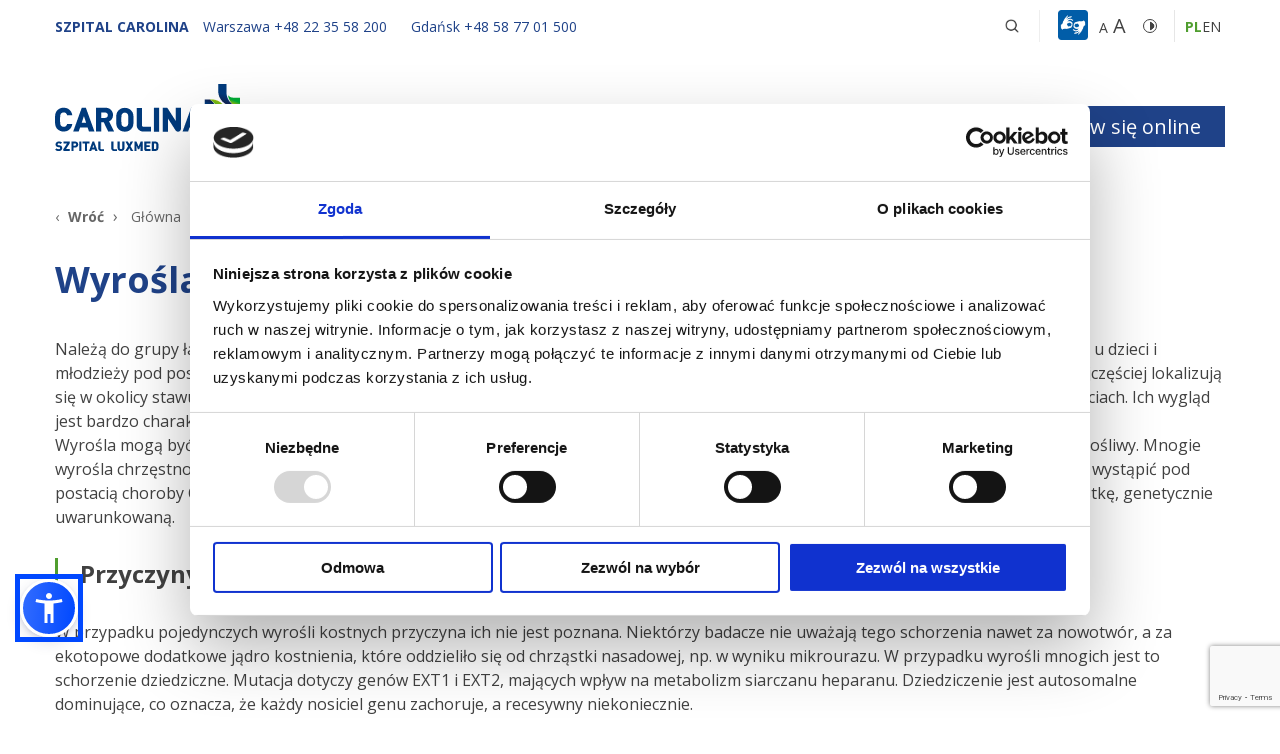

--- FILE ---
content_type: text/html; charset=UTF-8
request_url: https://carolina.pl/ortopedia-dziecieca/guzy-narzadu-ruchu/wyrosla-chrzestno-kostne/
body_size: 14242
content:
<!doctype html>
<html class="no-margin-top" lang="pl-PL" prefix="og: https://ogp.me/ns#">

<head>
	<meta charset="UTF-8">
	<meta name="viewport"
		  content="width=device-width, initial-scale=1, minimum-scale=1, maximum-scale=1, user-scalable=no">
	<meta http-equiv="X-UA-Compatible" content="IE=edge">
	<link rel="profile" href="https://gmpg.org/xfn/11">

	<link rel="apple-touch-icon" sizes="57x57" href="https://carolina.pl/wp-content/themes/carolina/favicon/apple-icon-57x57.png">
	<link rel="apple-touch-icon" sizes="60x60" href="https://carolina.pl/wp-content/themes/carolina/favicon/apple-icon-60x60.png">
	<link rel="apple-touch-icon" sizes="72x72" href="https://carolina.pl/wp-content/themes/carolina/favicon/apple-icon-72x72.png">
	<link rel="apple-touch-icon" sizes="76x76" href="https://carolina.pl/wp-content/themes/carolina/favicon/apple-icon-76x76.png">
	<link rel="apple-touch-icon" sizes="114x114"
		  href="https://carolina.pl/wp-content/themes/carolina/favicon/apple-icon-114x114.png">
	<link rel="apple-touch-icon" sizes="120x120"
		  href="https://carolina.pl/wp-content/themes/carolina/favicon/apple-icon-120x120.png">
	<link rel="apple-touch-icon" sizes="144x144"
		  href="https://carolina.pl/wp-content/themes/carolina/favicon/apple-icon-144x144.png">
	<link rel="apple-touch-icon" sizes="152x152"
		  href="https://carolina.pl/wp-content/themes/carolina/favicon/apple-icon-152x152.png">
	<link rel="apple-touch-icon" sizes="180x180"
		  href="https://carolina.pl/wp-content/themes/carolina/favicon/apple-icon-180x180.png">
	<link rel="icon" type="image/png" sizes="192x192"
		  href="https://carolina.pl/wp-content/themes/carolina/favicon/android-icon-192x192.png">
	<link rel="icon" type="image/png" sizes="32x32"
		  href="https://carolina.pl/wp-content/themes/carolina/favicon/favicon-32x32.png">
	<link rel="icon" type="image/png" sizes="96x96"
		  href="https://carolina.pl/wp-content/themes/carolina/favicon/favicon-96x96.png">
	<link rel="icon" type="image/png" sizes="16x16"
		  href="https://carolina.pl/wp-content/themes/carolina/favicon/favicon-16x16.png">
	<link rel="manifest" href="https://carolina.pl/wp-content/themes/carolina/favicon/manifest.json">
	<meta name="msapplication-TileColor" content="#ffffff">
	<meta name="msapplication-TileImage" content="/ms-icon-144x144.png">
	<meta name="theme-color" content="#ffffff">
 

	<script>
		var language = "pl";
	</script>


	<script  data-cookieconsent="ignore">
		var ajaxUrl = "https://carolina.pl/wp-admin/admin-ajax.php",
			wordMore = "więcej",
			wordLess = "mniej";
	</script>


	<!-- Google Tag Manager -->
<script>(function(w,d,s,l,i){w[l]=w[l]||[];w[l].push({'gtm.start':
new Date().getTime(),event:'gtm.js'});var f=d.getElementsByTagName(s)[0],
j=d.createElement(s),dl=l!='dataLayer'?'&l='+l:'';j.async=true;j.src=
'https://www.googletagmanager.com/gtm.js?id='+i+dl;f.parentNode.insertBefore(j,f);
})(window,document,'script','dataLayer','GTM-WT5W67');</script>
<!-- End Google Tag Manager -->

<!-- Meta Pixel Code -->
<script>
!function(f,b,e,v,n,t,s)
{if(f.fbq)return;n=f.fbq=function(){n.callMethod?
n.callMethod.apply(n,arguments):n.queue.push(arguments)};
if(!f._fbq)f._fbq=n;n.push=n;n.loaded=!0;n.version='2.0';
n.queue=[];t=b.createElement(e);t.async=!0;
t.src=v;s=b.getElementsByTagName(e)[0];
s.parentNode.insertBefore(t,s)}(window, document,'script',
'https://connect.facebook.net/en_US/fbevents.js');
fbq('init', '191979789402260');
fbq('track', 'PageView');
</script>
<!-- End Meta Pixel Code -->

<meta name="facebook-domain-verification" content="25pkxf4o8s2xixcemtn36ilyr5lhw1" />

<!-- Hotjar Tracking Code for https://carolina.pl -->
<script>
    (function(h,o,t,j,a,r){
        h.hj=h.hj||function(){(h.hj.q=h.hj.q||[]).push(arguments)};
        h._hjSettings={hjid:3034143,hjsv:6};
        a=o.getElementsByTagName('head')[0];
        r=o.createElement('script');r.async=1;
        r.src=t+h._hjSettings.hjid+j+h._hjSettings.hjsv;
        a.appendChild(r);
    })(window,document,'https://static.hotjar.com/c/hotjar-','.js?sv=');
</script>
	<link rel="alternate" hreflang="pl" href="https://carolina.pl/ortopedia-dziecieca/guzy-narzadu-ruchu/wyrosla-chrzestno-kostne/" />
<link rel="alternate" hreflang="x-default" href="https://carolina.pl/ortopedia-dziecieca/guzy-narzadu-ruchu/wyrosla-chrzestno-kostne/" />

<!-- Optymalizacja wyszukiwarek według Rank Math - https://rankmath.com/ -->
<title>Wyrośla chrzęstno-kostne - Osteochondroma - Szpital Carolina</title>
<meta name="description" content="W przypadku pojedynczych wyrośli kostnych przyczyna ich nie jest poznana. Niektórzy badacze nie uważają tego schorzenia nawet za nowotwór, a za ekotopowe"/>
<meta name="robots" content="follow, index, max-snippet:-1, max-video-preview:-1, max-image-preview:large"/>
<link rel="canonical" href="https://carolina.pl/ortopedia-dziecieca/guzy-narzadu-ruchu/wyrosla-chrzestno-kostne/" />
<meta property="og:locale" content="pl_PL" />
<meta property="og:type" content="article" />
<meta property="og:title" content="Wyrośla chrzęstno-kostne - Osteochondroma - Szpital Carolina" />
<meta property="og:description" content="W przypadku pojedynczych wyrośli kostnych przyczyna ich nie jest poznana. Niektórzy badacze nie uważają tego schorzenia nawet za nowotwór, a za ekotopowe" />
<meta property="og:url" content="https://carolina.pl/ortopedia-dziecieca/guzy-narzadu-ruchu/wyrosla-chrzestno-kostne/" />
<meta property="og:site_name" content="Szpital Carolina" />
<meta property="og:updated_time" content="2021-09-06T15:36:52+02:00" />
<meta name="twitter:card" content="summary_large_image" />
<meta name="twitter:title" content="Wyrośla chrzęstno-kostne - Osteochondroma - Szpital Carolina" />
<meta name="twitter:description" content="W przypadku pojedynczych wyrośli kostnych przyczyna ich nie jest poznana. Niektórzy badacze nie uważają tego schorzenia nawet za nowotwór, a za ekotopowe" />
<script type="application/ld+json" class="rank-math-schema">{"@context":"https://schema.org","@graph":[{"@type":"BreadcrumbList","@id":"https://carolina.pl/ortopedia-dziecieca/guzy-narzadu-ruchu/wyrosla-chrzestno-kostne/#breadcrumb","itemListElement":[{"@type":"ListItem","position":"1","item":{"@id":"https://carolina.pl","name":"Strona g\u0142\u00f3wna"}},{"@type":"ListItem","position":"2","item":{"@id":"https://carolina.pl/ortopedia-dziecieca/","name":"Ortopedia dzieci\u0119ca"}},{"@type":"ListItem","position":"3","item":{"@id":"https://carolina.pl/ortopedia-dziecieca/guzy-narzadu-ruchu/","name":"Guzy narz\u0105du ruchu"}},{"@type":"ListItem","position":"4","item":{"@id":"https://carolina.pl/ortopedia-dziecieca/guzy-narzadu-ruchu/wyrosla-chrzestno-kostne/","name":"Wyro\u015bla chrz\u0119stno-kostne &#8211; Osteochondroma"}}]}]}</script>
<!-- /Wtyczka Rank Math WordPress SEO -->

<link rel="alternate" type="application/rss+xml" title="Szpital Carolina &raquo; Kanał z wpisami" href="https://carolina.pl/feed/" />
<link rel="alternate" type="application/rss+xml" title="Szpital Carolina &raquo; Kanał z komentarzami" href="https://carolina.pl/comments/feed/" />
<link rel="alternate" title="oEmbed (JSON)" type="application/json+oembed" href="https://carolina.pl/wp-json/oembed/1.0/embed?url=https%3A%2F%2Fcarolina.pl%2Fortopedia-dziecieca%2Fguzy-narzadu-ruchu%2Fwyrosla-chrzestno-kostne%2F" />
<link rel="alternate" title="oEmbed (XML)" type="text/xml+oembed" href="https://carolina.pl/wp-json/oembed/1.0/embed?url=https%3A%2F%2Fcarolina.pl%2Fortopedia-dziecieca%2Fguzy-narzadu-ruchu%2Fwyrosla-chrzestno-kostne%2F&#038;format=xml" />
		<style>
			.lazyload,
			.lazyloading {
				max-width: 100%;
			}
		</style>
		<style id='wp-img-auto-sizes-contain-inline-css'>
img:is([sizes=auto i],[sizes^="auto," i]){contain-intrinsic-size:3000px 1500px}
/*# sourceURL=wp-img-auto-sizes-contain-inline-css */
</style>
<link rel='stylesheet' id='wp-block-library-css' href='https://carolina.pl/wp-includes/css/dist/block-library/style.min.css' media='all' />
<style id='global-styles-inline-css'>
:root{--wp--preset--aspect-ratio--square: 1;--wp--preset--aspect-ratio--4-3: 4/3;--wp--preset--aspect-ratio--3-4: 3/4;--wp--preset--aspect-ratio--3-2: 3/2;--wp--preset--aspect-ratio--2-3: 2/3;--wp--preset--aspect-ratio--16-9: 16/9;--wp--preset--aspect-ratio--9-16: 9/16;--wp--preset--color--black: #000000;--wp--preset--color--cyan-bluish-gray: #abb8c3;--wp--preset--color--white: #ffffff;--wp--preset--color--pale-pink: #f78da7;--wp--preset--color--vivid-red: #cf2e2e;--wp--preset--color--luminous-vivid-orange: #ff6900;--wp--preset--color--luminous-vivid-amber: #fcb900;--wp--preset--color--light-green-cyan: #7bdcb5;--wp--preset--color--vivid-green-cyan: #00d084;--wp--preset--color--pale-cyan-blue: #8ed1fc;--wp--preset--color--vivid-cyan-blue: #0693e3;--wp--preset--color--vivid-purple: #9b51e0;--wp--preset--gradient--vivid-cyan-blue-to-vivid-purple: linear-gradient(135deg,rgb(6,147,227) 0%,rgb(155,81,224) 100%);--wp--preset--gradient--light-green-cyan-to-vivid-green-cyan: linear-gradient(135deg,rgb(122,220,180) 0%,rgb(0,208,130) 100%);--wp--preset--gradient--luminous-vivid-amber-to-luminous-vivid-orange: linear-gradient(135deg,rgb(252,185,0) 0%,rgb(255,105,0) 100%);--wp--preset--gradient--luminous-vivid-orange-to-vivid-red: linear-gradient(135deg,rgb(255,105,0) 0%,rgb(207,46,46) 100%);--wp--preset--gradient--very-light-gray-to-cyan-bluish-gray: linear-gradient(135deg,rgb(238,238,238) 0%,rgb(169,184,195) 100%);--wp--preset--gradient--cool-to-warm-spectrum: linear-gradient(135deg,rgb(74,234,220) 0%,rgb(151,120,209) 20%,rgb(207,42,186) 40%,rgb(238,44,130) 60%,rgb(251,105,98) 80%,rgb(254,248,76) 100%);--wp--preset--gradient--blush-light-purple: linear-gradient(135deg,rgb(255,206,236) 0%,rgb(152,150,240) 100%);--wp--preset--gradient--blush-bordeaux: linear-gradient(135deg,rgb(254,205,165) 0%,rgb(254,45,45) 50%,rgb(107,0,62) 100%);--wp--preset--gradient--luminous-dusk: linear-gradient(135deg,rgb(255,203,112) 0%,rgb(199,81,192) 50%,rgb(65,88,208) 100%);--wp--preset--gradient--pale-ocean: linear-gradient(135deg,rgb(255,245,203) 0%,rgb(182,227,212) 50%,rgb(51,167,181) 100%);--wp--preset--gradient--electric-grass: linear-gradient(135deg,rgb(202,248,128) 0%,rgb(113,206,126) 100%);--wp--preset--gradient--midnight: linear-gradient(135deg,rgb(2,3,129) 0%,rgb(40,116,252) 100%);--wp--preset--font-size--small: 13px;--wp--preset--font-size--medium: 20px;--wp--preset--font-size--large: 36px;--wp--preset--font-size--x-large: 42px;--wp--preset--spacing--20: 0.44rem;--wp--preset--spacing--30: 0.67rem;--wp--preset--spacing--40: 1rem;--wp--preset--spacing--50: 1.5rem;--wp--preset--spacing--60: 2.25rem;--wp--preset--spacing--70: 3.38rem;--wp--preset--spacing--80: 5.06rem;--wp--preset--shadow--natural: 6px 6px 9px rgba(0, 0, 0, 0.2);--wp--preset--shadow--deep: 12px 12px 50px rgba(0, 0, 0, 0.4);--wp--preset--shadow--sharp: 6px 6px 0px rgba(0, 0, 0, 0.2);--wp--preset--shadow--outlined: 6px 6px 0px -3px rgb(255, 255, 255), 6px 6px rgb(0, 0, 0);--wp--preset--shadow--crisp: 6px 6px 0px rgb(0, 0, 0);}:where(.is-layout-flex){gap: 0.5em;}:where(.is-layout-grid){gap: 0.5em;}body .is-layout-flex{display: flex;}.is-layout-flex{flex-wrap: wrap;align-items: center;}.is-layout-flex > :is(*, div){margin: 0;}body .is-layout-grid{display: grid;}.is-layout-grid > :is(*, div){margin: 0;}:where(.wp-block-columns.is-layout-flex){gap: 2em;}:where(.wp-block-columns.is-layout-grid){gap: 2em;}:where(.wp-block-post-template.is-layout-flex){gap: 1.25em;}:where(.wp-block-post-template.is-layout-grid){gap: 1.25em;}.has-black-color{color: var(--wp--preset--color--black) !important;}.has-cyan-bluish-gray-color{color: var(--wp--preset--color--cyan-bluish-gray) !important;}.has-white-color{color: var(--wp--preset--color--white) !important;}.has-pale-pink-color{color: var(--wp--preset--color--pale-pink) !important;}.has-vivid-red-color{color: var(--wp--preset--color--vivid-red) !important;}.has-luminous-vivid-orange-color{color: var(--wp--preset--color--luminous-vivid-orange) !important;}.has-luminous-vivid-amber-color{color: var(--wp--preset--color--luminous-vivid-amber) !important;}.has-light-green-cyan-color{color: var(--wp--preset--color--light-green-cyan) !important;}.has-vivid-green-cyan-color{color: var(--wp--preset--color--vivid-green-cyan) !important;}.has-pale-cyan-blue-color{color: var(--wp--preset--color--pale-cyan-blue) !important;}.has-vivid-cyan-blue-color{color: var(--wp--preset--color--vivid-cyan-blue) !important;}.has-vivid-purple-color{color: var(--wp--preset--color--vivid-purple) !important;}.has-black-background-color{background-color: var(--wp--preset--color--black) !important;}.has-cyan-bluish-gray-background-color{background-color: var(--wp--preset--color--cyan-bluish-gray) !important;}.has-white-background-color{background-color: var(--wp--preset--color--white) !important;}.has-pale-pink-background-color{background-color: var(--wp--preset--color--pale-pink) !important;}.has-vivid-red-background-color{background-color: var(--wp--preset--color--vivid-red) !important;}.has-luminous-vivid-orange-background-color{background-color: var(--wp--preset--color--luminous-vivid-orange) !important;}.has-luminous-vivid-amber-background-color{background-color: var(--wp--preset--color--luminous-vivid-amber) !important;}.has-light-green-cyan-background-color{background-color: var(--wp--preset--color--light-green-cyan) !important;}.has-vivid-green-cyan-background-color{background-color: var(--wp--preset--color--vivid-green-cyan) !important;}.has-pale-cyan-blue-background-color{background-color: var(--wp--preset--color--pale-cyan-blue) !important;}.has-vivid-cyan-blue-background-color{background-color: var(--wp--preset--color--vivid-cyan-blue) !important;}.has-vivid-purple-background-color{background-color: var(--wp--preset--color--vivid-purple) !important;}.has-black-border-color{border-color: var(--wp--preset--color--black) !important;}.has-cyan-bluish-gray-border-color{border-color: var(--wp--preset--color--cyan-bluish-gray) !important;}.has-white-border-color{border-color: var(--wp--preset--color--white) !important;}.has-pale-pink-border-color{border-color: var(--wp--preset--color--pale-pink) !important;}.has-vivid-red-border-color{border-color: var(--wp--preset--color--vivid-red) !important;}.has-luminous-vivid-orange-border-color{border-color: var(--wp--preset--color--luminous-vivid-orange) !important;}.has-luminous-vivid-amber-border-color{border-color: var(--wp--preset--color--luminous-vivid-amber) !important;}.has-light-green-cyan-border-color{border-color: var(--wp--preset--color--light-green-cyan) !important;}.has-vivid-green-cyan-border-color{border-color: var(--wp--preset--color--vivid-green-cyan) !important;}.has-pale-cyan-blue-border-color{border-color: var(--wp--preset--color--pale-cyan-blue) !important;}.has-vivid-cyan-blue-border-color{border-color: var(--wp--preset--color--vivid-cyan-blue) !important;}.has-vivid-purple-border-color{border-color: var(--wp--preset--color--vivid-purple) !important;}.has-vivid-cyan-blue-to-vivid-purple-gradient-background{background: var(--wp--preset--gradient--vivid-cyan-blue-to-vivid-purple) !important;}.has-light-green-cyan-to-vivid-green-cyan-gradient-background{background: var(--wp--preset--gradient--light-green-cyan-to-vivid-green-cyan) !important;}.has-luminous-vivid-amber-to-luminous-vivid-orange-gradient-background{background: var(--wp--preset--gradient--luminous-vivid-amber-to-luminous-vivid-orange) !important;}.has-luminous-vivid-orange-to-vivid-red-gradient-background{background: var(--wp--preset--gradient--luminous-vivid-orange-to-vivid-red) !important;}.has-very-light-gray-to-cyan-bluish-gray-gradient-background{background: var(--wp--preset--gradient--very-light-gray-to-cyan-bluish-gray) !important;}.has-cool-to-warm-spectrum-gradient-background{background: var(--wp--preset--gradient--cool-to-warm-spectrum) !important;}.has-blush-light-purple-gradient-background{background: var(--wp--preset--gradient--blush-light-purple) !important;}.has-blush-bordeaux-gradient-background{background: var(--wp--preset--gradient--blush-bordeaux) !important;}.has-luminous-dusk-gradient-background{background: var(--wp--preset--gradient--luminous-dusk) !important;}.has-pale-ocean-gradient-background{background: var(--wp--preset--gradient--pale-ocean) !important;}.has-electric-grass-gradient-background{background: var(--wp--preset--gradient--electric-grass) !important;}.has-midnight-gradient-background{background: var(--wp--preset--gradient--midnight) !important;}.has-small-font-size{font-size: var(--wp--preset--font-size--small) !important;}.has-medium-font-size{font-size: var(--wp--preset--font-size--medium) !important;}.has-large-font-size{font-size: var(--wp--preset--font-size--large) !important;}.has-x-large-font-size{font-size: var(--wp--preset--font-size--x-large) !important;}
/*# sourceURL=global-styles-inline-css */
</style>

<style id='classic-theme-styles-inline-css'>
/*! This file is auto-generated */
.wp-block-button__link{color:#fff;background-color:#32373c;border-radius:9999px;box-shadow:none;text-decoration:none;padding:calc(.667em + 2px) calc(1.333em + 2px);font-size:1.125em}.wp-block-file__button{background:#32373c;color:#fff;text-decoration:none}
/*# sourceURL=/wp-includes/css/classic-themes.min.css */
</style>
<link rel='stylesheet' id='vendor_css-css' href='https://carolina.pl/wp-content/plugins/carolina-booking/public/css/app.css?ver=1.3.5.3.5.3.5.3.5.3.5.3.5.3.5.3.5' media='all' />
<link rel='stylesheet' id='plugin_css-css' href='https://carolina.pl/wp-content/plugins/carolina-booking/public/css/app.css?ver=1.3.5.3.5.3.5.3.5.3.5.3.5.3.5.3.5' media='all' />
<link rel='stylesheet' id='contact-form-7-css' href='https://carolina.pl/wp-content/plugins/contact-form-7/includes/css/styles.css' media='all' />
<link rel='stylesheet' id='nbcpf-intlTelInput-style-css' href='https://carolina.pl/wp-content/plugins/country-phone-field-contact-form-7/assets/css/intlTelInput.min.css' media='all' />
<link rel='stylesheet' id='nbcpf-countryFlag-style-css' href='https://carolina.pl/wp-content/plugins/country-phone-field-contact-form-7/assets/css/countrySelect.min.css' media='all' />
<link rel='stylesheet' id='js_composer_front-css' href='https://carolina.pl/wp-content/plugins/js_composer/assets/css/js_composer.min.css' media='all' />
<link rel='stylesheet' id='theme-style-bootstrap-css' href='https://carolina.pl/wp-content/themes/carolina/stylesheets/bootstrap-customized/bootstrap-grid.css' media='all' />
<link rel='stylesheet' id='slick-style-css' href='https://carolina.pl/wp-content/themes/carolina/bower_components/slick-carousel/slick/slick.css' media='all' />
<link rel='stylesheet' id='slick-theme-style-css' href='https://carolina.pl/wp-content/themes/carolina/bower_components/slick-carousel/slick/slick-theme.css' media='all' />
<link rel='stylesheet' id='lightbox-style-css' href='https://carolina.pl/wp-content/themes/carolina/bower_components/lightbox2/dist/css/lightbox.min.css' media='all' />
<link rel='stylesheet' id='theme-style-main-css' href='https://carolina.pl/wp-content/themes/carolina/stylesheets/main.css?ver=1.4.6.4.6.4.6.4.6.4.6.4.6.4.6.4.6.4.6.4.6.4.6.4.6.4' media='all' />
<script data-cookieconsent='ignore' src="https://carolina.pl/wp-content/themes/carolina/bower_components/jquery/dist/jquery.min.js" id="jquery-js"></script>
<script data-cookieconsent='ignore' src="https://carolina.pl/wp-content/themes/carolina/bower_components/slick-carousel/slick/slick.min.js" id="slick-js"></script>
<script></script><link rel="EditURI" type="application/rsd+xml" title="RSD" href="https://carolina.pl/xmlrpc.php?rsd" />
<link rel='shortlink' href='https://carolina.pl/?p=3566' />
<meta name="generator" content="WPML ver:4.6.9 stt:1,40;" />
		<script>
			document.documentElement.className = document.documentElement.className.replace('no-js', 'js');
		</script>
				<style>
			.no-js img.lazyload {
				display: none;
			}

			figure.wp-block-image img.lazyloading {
				min-width: 150px;
			}

			.lazyload,
			.lazyloading {
				--smush-placeholder-width: 100px;
				--smush-placeholder-aspect-ratio: 1/1;
				width: var(--smush-image-width, var(--smush-placeholder-width)) !important;
				aspect-ratio: var(--smush-image-aspect-ratio, var(--smush-placeholder-aspect-ratio)) !important;
			}

						.lazyload, .lazyloading {
				opacity: 0;
			}

			.lazyloaded {
				opacity: 1;
				transition: opacity 150ms;
				transition-delay: 0ms;
			}

					</style>
		<meta name="generator" content="Powered by WPBakery Page Builder - drag and drop page builder for WordPress."/>
<noscript><style> .wpb_animate_when_almost_visible { opacity: 1; }</style></noscript> 
	
</head>


<body class="wp-singular page-template-default page page-id-3566 page-child parent-pageid-630 wp-theme-carolina hide-widget wpb-js-composer js-comp-ver-7.8 vc_responsive">
<!-- Google Tag Manager (noscript) -->
<noscript><iframe class="lazy-disabled" src="https://www.googletagmanager.com/ns.html?id=GTM-WT5W67"
height="0" width="0" style="display:none;visibility:hidden"></iframe></noscript>
<!-- End Google Tag Manager (noscript) -->
<!-- Meta Pixel Code -->
<noscript><img height="1" width="1" style="display:none" class="lazy-disabled"
src="https://www.facebook.com/tr?id=191979789402260&ev=PageView&noscript=1"
/></noscript>
<!-- End Meta Pixel Code -->
<header class="header topBar">
	<div class="container">
		<div class="row justify-content-end header-info-row">
			<div class="col-12 col-md-12 col-lg-12 col-xl-12">
				<div class="header__info header__info--desktop headerInfo">
					<span class="closeWrapper">
						<span class="close headerClose"></span>
					</span>
										<div class="item contact contact-carolina">
						
								<span class="city text text-uppercase">Szpital Carolina</span>
								<a href="tel:+48223558200" class="text tel tel-visible">
									<span class="mobile-header-content">
										<span class="city-text">Warszawa</span>
										<span class="changephonenumber warszawa">+48&nbsp;22&nbsp;35&nbsp;58&nbsp;200</span>
									</span>
								</a>
								<a href="tel:+48587701500" class="text tel tel-visible">
									<span class="mobile-header-content">
										<span class="city-text city-text-gdansk">Gdańsk</span>
										<span class="changephonenumber gdansk">+48&nbsp;58&nbsp;77&nbsp;01&nbsp;500</span>
									</span>
								</a>


											</div>
					
					<div class="search-box item">
						<div class="search-box__inputWrapper">
							<form action="https://carolina.pl" method="get">
								<label for="search"></label>
								<input type="text" name="s" id="search" aria-label="Szukaj" value=""
									   placeholder="Szukaj .." class="form-input search-input"/>
								<input type="image" alt="Search" aria-label="Szukaj ikona" role="button"
									   src="https://carolina.pl/wp-content/themes/carolina/images/icon--search-blue.png"
									   class="search-icon"/>
								<span class="search-clear"></span>
							</form>
						</div>
						<img data-src="https://carolina.pl/wp-content/themes/carolina/images/icon--search.png"
							 alt="Wyszukaj"
							 class="search-box__icon lazyload" src="[data-uri]" style="--smush-placeholder-width: 1200px; --smush-placeholder-aspect-ratio: 1200/1200;">
					</div>
					<div class="item wcag">
						<a class="wcag-item wcag__icon" href="/usluga-tlumacza-polskiego-jezyka-migowego/" data-wcag="wcagFont" role="button" tabindex="0">
							<img data-src="https://carolina.pl/wp-content/themes/carolina/images/menu-icon-1.png" alt="Wcag" class="wcag__icon lazyload" src="[data-uri]" style="--smush-placeholder-width: 369px; --smush-placeholder-aspect-ratio: 369/369;">
						</a>
						<span class="wcag-item wcag__font" data-wcag="wcagFont">
							<span>A</span>
							<span class="wcag__font--bigger">A</span>
						</span>
						<span class="wcag-item wcag__contrast" data-wcag="wcagContrast"></span>
					</div>
					<div class="header__lang">
						<ul class="lang-switcher">
							<li class="lang-item current-lang"><a lang="pl" class="wpml-ls-item" href="https://carolina.pl/ortopedia-dziecieca/guzy-narzadu-ruchu/wyrosla-chrzestno-kostne/">pl</a></li><li class="lang-item"><a lang="en" class="wpml-ls-item" href="https://carolina.pl/en/">en</a></li>						</ul>
					</div>
				</div>
			</div>
		</div>
		<div class="row header-menu-row">
			<div class="col-6 col-md-4 col-lg-4 header-logos">
								<a href="https://carolina.pl" class="header__logoWrapper">
					<img data-src="/wp-content/themes/carolina/images/carolina-logo.svg"
						 alt="Szpital Carolina" src="[data-uri]" class="lazyload">
				</a>
			</div>
			<div class="col-6 col-md-8 col-lg-8">
				<div class="header__menu">
					<a href="#" class="btn btn--primary header__btn header__btn--call headerCall" role="button" tabindex="0"><img
						data-src="https://carolina.pl/wp-content/themes/carolina/images/icon--phone.png" alt="ikona telefonu" class="header__btn--icon lazyload" src="[data-uri]" style="--smush-placeholder-width: 23px; --smush-placeholder-aspect-ratio: 23/23;" /></a>
											<a href="https://carolina.pl/zespol/" class="btn btn--primary header__btn header__btn--calendar" role="button" tabindex="0">Umów się online <img
								data-src="https://carolina.pl/wp-content/themes/carolina/images/icon--calendar.png" alt="ikona kalendarza"
								class="header__btn--icon lazyload" src="[data-uri]" style="--smush-placeholder-width: 24px; --smush-placeholder-aspect-ratio: 24/24;" /></a>
										<button class="menu-toggle hamburger hamburger--squeeze" aria-label="rozwiń menu" type="button">
						<span class="hamburger-box">
						  <span class="hamburger-inner"></span>
						</span>
					</button>
					<nav class="mainMenuWrapper">
						<div class="header__additional">
							<div class="search-box item">
								<div class="search-box__inputWrapper">
									<form action="https://carolina.pl" method="get">
										<label for="search"></label>
										<input type="text" name="s" id="search" aria-label="Szukaj" value=""
											placeholder="Szukaj .." class="form-input search-input"/>
										<input type="image" alt="Search" aria-label="Szukaj ikona"
											src="https://carolina.pl/wp-content/themes/carolina/images/icon--search-blue.png"
											class="search-icon"/>
										<span class="search-clear" role="button" tabindex="0"></span>
									</form>
								</div>
								<img data-src="https://carolina.pl/wp-content/themes/carolina/images/icon--search.png"
									 alt="Wyszukaj"
									 class="search-box__icon lazyload" role="button" tabindex="0" src="[data-uri]" style="--smush-placeholder-width: 1200px; --smush-placeholder-aspect-ratio: 1200/1200;">   
							</div>
							<div class="item wcag">
								<a class="wcag-item wcag__icon" href="/usluga-tlumacza-polskiego-jezyka-migowego/" data-wcag="wcagFont" role="button" tabindex="0">
									<img data-src="https://carolina.pl/wp-content/themes/carolina/images/menu-icon-1.png" alt="Wcag" class="wcag__icon lazyload" src="[data-uri]" style="--smush-placeholder-width: 369px; --smush-placeholder-aspect-ratio: 369/369;">
								</a>
								<span class="wcag-item wcag__font" data-wcag="wcagFont" role="button" tabindex="0">
									<span>A</span>
									<span class="wcag__font--bigger">A</span>
								</span>
								<span class="wcag-item wcag__contrast" data-wcag="wcagContrast" role="button" tabindex="0"></span>
							</div>
							<div class="header__lang">
								<ul class="lang-switcher">
									<li class="lang-item current-lang"><a lang="pl" class="wpml-ls-item" href="https://carolina.pl/ortopedia-dziecieca/guzy-narzadu-ruchu/wyrosla-chrzestno-kostne/">pl</a></li><li class="lang-item"><a lang="en" class="wpml-ls-item" href="https://carolina.pl/en/">en</a></li>								</ul>
							</div>
						</div>
						<div class="mainMenuContainer"><ul id="main-menu" class="menu-header"><li id="menu-item-982" class="menu-item menu-item-type-custom menu-item-object-custom menu-item-has-children menu-item-982"><a href="#">O nas</a>
<ul class="sub-menu">
	<li id="menu-item-375" class="menu-item menu-item-type-custom menu-item-object-custom menu-item-has-children menu-item-375"><a href="#">Klinika</a>
	<ul class="sub-menu">
		<li id="menu-item-380" class="menu-item menu-item-type-post_type menu-item-object-page menu-item-380"><a href="https://carolina.pl/poznaj-nas/">Poznaj nas</a></li>
		<li id="menu-item-384" class="menu-item menu-item-type-post_type menu-item-object-page menu-item-384"><a href="https://carolina.pl/zespol/">Zespół</a></li>
		<li id="menu-item-385" class="menu-item menu-item-type-post_type menu-item-object-page menu-item-385"><a href="https://carolina.pl/pacjenci-o-nas/">Opinie pacjentów</a></li>
		<li id="menu-item-386" class="menu-item menu-item-type-post_type menu-item-object-page menu-item-386"><a href="https://carolina.pl/aktualnosci/">Aktualności</a></li>
		<li id="menu-item-389" class="menu-item menu-item-type-post_type menu-item-object-page menu-item-389"><a href="https://carolina.pl/sport-medica-s-a/">O spółce</a></li>
	</ul>
</li>
	<li id="menu-item-377" class="menu-item menu-item-type-custom menu-item-object-custom menu-item-has-children menu-item-377"><a href="#">Dla specjalistów</a>
	<ul class="sub-menu">
		<li id="menu-item-91819" class="menu-item menu-item-type-post_type menu-item-object-page menu-item-91819"><a href="https://carolina.pl/dolacz-do-nas/">Dołącz do nas</a></li>
		<li id="menu-item-93833" class="menu-item menu-item-type-post_type menu-item-object-page menu-item-93833"><a href="https://carolina.pl/dzial-nauki/">Dział nauki</a></li>
	</ul>
</li>
</ul>
</li>
<li id="menu-item-97799" class="menu-item menu-item-type-custom menu-item-object-custom menu-item-has-children menu-item-97799 style-2"><a href="#">Usługi</a>
<ul class="sub-menu">
	<li id="menu-item-97800" class="menu-item menu-item-type-custom menu-item-object-custom menu-item-has-children menu-item-97800"><a href="#">Konsultacje</a>
	<ul class="sub-menu">
		<li id="menu-item-97801" class="menu-item menu-item-type-custom menu-item-object-custom menu-item-97801"><a href="https://carolina.pl/zespol/?specId=8">Ortopeda</a></li>
		<li id="menu-item-97803" class="menu-item menu-item-type-custom menu-item-object-custom menu-item-97803"><a href="https://carolina.pl/zespol/?specId=14">Neurochirurg</a></li>
		<li id="menu-item-97802" class="menu-item menu-item-type-custom menu-item-object-custom menu-item-97802"><a href="https://carolina.pl/zespol/?specId=183">Laryngolog</a></li>
		<li id="menu-item-98624" class="menu-item menu-item-type-custom menu-item-object-custom menu-item-98624"><a href="https://carolina.pl/zespol/?specId=151">Urolog</a></li>
		<li id="menu-item-97804" class="menu-item menu-item-type-custom menu-item-object-custom menu-item-97804"><a href="https://carolina.pl/zespol/?specId=83">Chirurg dziecięcy</a></li>
		<li id="menu-item-97805" class="menu-item menu-item-type-post_type menu-item-object-page menu-item-97805"><a href="https://carolina.pl/chirurgia-reki/">Chirurg ręki</a></li>
		<li id="menu-item-97806" class="menu-item menu-item-type-post_type menu-item-object-page menu-item-97806"><a href="https://carolina.pl/chirurgia-reki/">Neurolog</a></li>
		<li id="menu-item-97807" class="menu-item menu-item-type-post_type menu-item-object-page menu-item-97807"><a href="https://carolina.pl/chirurgia-reki/">Internista</a></li>
		<li id="menu-item-97808" class="menu-item menu-item-type-post_type menu-item-object-page menu-item-97808"><a href="https://carolina.pl/foniatria/">Foniatria</a></li>
		<li id="menu-item-97809" class="menu-item menu-item-type-post_type menu-item-object-page menu-item-97809"><a href="https://carolina.pl/audiologia/">Audiolog</a></li>
		<li id="menu-item-97810" class="menu-item menu-item-type-post_type menu-item-object-page menu-item-97810"><a href="https://carolina.pl/alergologia/">Alergolog</a></li>
		<li id="menu-item-97811" class="menu-item menu-item-type-post_type menu-item-object-page menu-item-97811"><a href="https://carolina.pl/leczenie-chrapania-i-bezdechu-sennego/">Pulmonolog</a></li>
	</ul>
</li>
	<li id="menu-item-97813" class="menu-item menu-item-type-custom menu-item-object-custom menu-item-has-children menu-item-97813"><a href="#">Diagnostyka</a>
	<ul class="sub-menu">
		<li id="menu-item-97814" class="menu-item menu-item-type-post_type menu-item-object-page menu-item-97814"><a href="https://carolina.pl/centrum-diagnostyczne/rezonans-magentyczny/">Rezonans magnetyczny</a></li>
		<li id="menu-item-98222" class="menu-item menu-item-type-post_type menu-item-object-page menu-item-98222"><a href="https://carolina.pl/centrum-diagnostyczne/biopsja-fuzyjna-prostaty/">Biopsja fuzyjna prostaty</a></li>
		<li id="menu-item-97815" class="menu-item menu-item-type-post_type menu-item-object-page menu-item-97815"><a href="https://carolina.pl/centrum-diagnostyczne/badanie-usg/">USG</a></li>
		<li id="menu-item-97817" class="menu-item menu-item-type-post_type menu-item-object-page menu-item-97817"><a href="https://carolina.pl/centrum-diagnostyczne/tomografia-komputerowa/">Tomografia komputerowa</a></li>
		<li id="menu-item-97818" class="menu-item menu-item-type-post_type menu-item-object-page menu-item-97818"><a href="https://carolina.pl/centrum-diagnostyczne/diagnostyka-endoskopowa-gornych-drog-oddechowych/">Fiberoskopia</a></li>
		<li id="menu-item-97819" class="menu-item menu-item-type-post_type menu-item-object-page menu-item-97819"><a href="https://carolina.pl/centrum-diagnostyczne/diagnostyka-endoskopowa-gruczolow-slinowych/">Sialoendoskopia</a></li>
		<li id="menu-item-97820" class="menu-item menu-item-type-post_type menu-item-object-page menu-item-97820"><a href="https://carolina.pl/centrum-diagnostyczne/badanie-rentgenowskie/">RTG</a></li>
		<li id="menu-item-98134" class="menu-item menu-item-type-post_type menu-item-object-page menu-item-98134"><a href="https://carolina.pl/centrum-diagnostyczne/inhalacje-amsa/">Inhalacje AMSA</a></li>
		<li id="menu-item-97822" class="menu-item menu-item-type-post_type menu-item-object-page menu-item-97822"><a href="https://carolina.pl/centrum-diagnostyczne/badanie-sluchu/">Badanie słuchu</a></li>
		<li id="menu-item-97821" class="menu-item menu-item-type-post_type menu-item-object-page menu-item-97821"><a href="https://carolina.pl/centrum-diagnostyczne/badanie-glosu/">Badanie głosu</a></li>
		<li id="menu-item-97823" class="menu-item menu-item-type-post_type menu-item-object-page menu-item-97823"><a href="https://carolina.pl/centrum-diagnostyczne/biopsja-aspiracyjna-cienkoiglowa-bacc/">Biopsja cienkoigłowa</a></li>
		<li id="menu-item-97824" class="menu-item menu-item-type-post_type menu-item-object-page menu-item-97824"><a href="https://carolina.pl/centrum-diagnostyczne/diagnostyka-alergii/">Testy alergiczne</a></li>
		<li id="menu-item-97825" class="menu-item menu-item-type-post_type menu-item-object-page menu-item-97825"><a href="https://carolina.pl/centrum-diagnostyczne/diagnostyka-labolatoryjna/">Badania laboratoryjne</a></li>
		<li id="menu-item-97826" class="menu-item menu-item-type-post_type menu-item-object-page menu-item-97826"><a href="https://carolina.pl/centrum-diagnostyczne/spirometria/">Spirometria</a></li>
	</ul>
</li>
	<li id="menu-item-97827" class="menu-item menu-item-type-post_type menu-item-object-page menu-item-has-children menu-item-97827"><a href="https://carolina.pl/zabiegi-i-operacje/">Zabiegi i Operacje</a>
	<ul class="sub-menu">
		<li id="menu-item-97828" class="menu-item menu-item-type-custom menu-item-object-custom menu-item-97828"><a href="https://carolina.pl/zabiegi-i-operacje/#konczyna-gorna">Ortopedia</a></li>
		<li id="menu-item-97861" class="menu-item menu-item-type-post_type menu-item-object-page menu-item-97861"><a href="https://carolina.pl/zabiegi-i-operacje/neurochirurgia/">Neurochirurgia (leczenie kręgosłupa)</a></li>
		<li id="menu-item-97830" class="menu-item menu-item-type-custom menu-item-object-custom menu-item-97830"><a href="https://carolina.pl/zabiegi-i-operacje/laryngologia/">Laryngologia</a></li>
		<li id="menu-item-98630" class="menu-item menu-item-type-custom menu-item-object-custom menu-item-98630"><a href="https://carolina.pl/zabiegi-i-operacje/urologia/">Urologia</a></li>
		<li id="menu-item-97831" class="menu-item menu-item-type-custom menu-item-object-custom menu-item-97831"><a href="https://carolina.pl/zabiegi-i-operacje/chirurgia-dziecieca/">Chirurgia dziecięca</a></li>
		<li id="menu-item-97832" class="menu-item menu-item-type-custom menu-item-object-custom menu-item-97832"><a href="https://carolina.pl/zabiegi-i-operacje/chirurgia-reki/">Chirurgia ręki</a></li>
		<li id="menu-item-97857" class="menu-item menu-item-type-post_type menu-item-object-page menu-item-97857"><a href="https://carolina.pl/zabiegi-i-operacje/leczenie-bolu/">Leczenie bólu</a></li>
	</ul>
</li>
	<li id="menu-item-97834" class="menu-item menu-item-type-post_type menu-item-object-page menu-item-has-children menu-item-97834 submenu-col"><a href="https://carolina.pl/rehabilitacja/">Rehabilitacja</a>
	<ul class="sub-menu">
		<li id="menu-item-97835" class="menu-item menu-item-type-post_type menu-item-object-page menu-item-97835"><a href="https://carolina.pl/rehabilitacja/">Rehabilitacja ortopedyczna</a></li>
		<li id="menu-item-97836" class="menu-item menu-item-type-post_type menu-item-object-page menu-item-97836"><a href="https://carolina.pl/rehabilitacja/medyczny-trening-personalny/">Trening</a></li>
		<li id="menu-item-97837" class="menu-item menu-item-type-post_type menu-item-object-page menu-item-97837"><a href="https://carolina.pl/rehabilitacja/rehabilitacja-laryngologiczna/">Rehabilitacja laryngologiczna</a></li>
	</ul>
</li>
	<li id="menu-item-97838" class="menu-item menu-item-type-post_type menu-item-object-page menu-item-97838"><a href="https://carolina.pl/ostry-dyzur-ortopedyczny/">Ostry dyżur ortopedyczny</a></li>
	<li id="menu-item-97839" class="menu-item menu-item-type-post_type menu-item-object-page menu-item-97839"><a href="https://carolina.pl/ostry-dyzur-chirurgii-dzieciecej/">Ostry dyżur chirurgii dziecięcej</a></li>
</ul>
</li>
<li id="menu-item-97840" class="menu-item menu-item-type-custom menu-item-object-custom menu-item-has-children menu-item-97840 style-1"><a href="#">Specjalizacje</a>
<ul class="sub-menu">
	<li id="menu-item-97841" class="menu-item menu-item-type-post_type menu-item-object-page menu-item-97841"><a href="https://carolina.pl/klinika-ortopedii-i-traumatologii/">Ortopeda</a></li>
	<li id="menu-item-103450" class="menu-item menu-item-type-post_type menu-item-object-page menu-item-103450"><a href="https://carolina.pl/centrum-leczenia-chorob-kregoslupa/">Chirurgia kręgosłupa</a></li>
	<li id="menu-item-97843" class="menu-item menu-item-type-post_type menu-item-object-page menu-item-97843"><a href="https://carolina.pl/laryngologia/">Laryngologia</a></li>
	<li id="menu-item-98109" class="menu-item menu-item-type-post_type menu-item-object-page menu-item-98109"><a href="https://carolina.pl/urologia-szpital/">Urologia</a></li>
	<li id="menu-item-97845" class="menu-item menu-item-type-post_type menu-item-object-page menu-item-97845"><a href="https://carolina.pl/chirurgia-dziecieca/">Chirurgia i urologia dziecięca</a></li>
	<li id="menu-item-97846" class="menu-item menu-item-type-post_type menu-item-object-page menu-item-97846"><a href="https://carolina.pl/audiologia/">Audiologia</a></li>
	<li id="menu-item-97847" class="menu-item menu-item-type-post_type menu-item-object-page menu-item-97847"><a href="https://carolina.pl/foniatria/">Foniatria</a></li>
	<li id="menu-item-97848" class="menu-item menu-item-type-post_type menu-item-object-page menu-item-97848"><a href="https://carolina.pl/centrum-leczenia-bolu/">Leczenie bólu</a></li>
	<li id="menu-item-98647" class="menu-item menu-item-type-post_type menu-item-object-page menu-item-98647"><a href="https://carolina.pl/chirurgia-barku/">Chirurgia barku</a></li>
	<li id="menu-item-97849" class="menu-item menu-item-type-post_type menu-item-object-page menu-item-97849"><a href="https://carolina.pl/chirurgia-reki/">Chirurgia ręki</a></li>
	<li id="menu-item-97850" class="menu-item menu-item-type-post_type menu-item-object-page menu-item-97850"><a href="https://carolina.pl/leczenie-chrapania-i-bezdechu-sennego/">Leczenie Chrapania i Bezdechu Sennego</a></li>
	<li id="menu-item-97851" class="menu-item menu-item-type-post_type menu-item-object-page menu-item-97851"><a href="https://carolina.pl/ortopedia-onkologiczna/">Ortopedia onkologiczna</a></li>
	<li id="menu-item-97852" class="menu-item menu-item-type-post_type menu-item-object-page menu-item-97852"><a href="https://carolina.pl/onkologia-laryngologiczna/">Laryngologia onkologiczna</a></li>
	<li id="menu-item-97854" class="menu-item menu-item-type-post_type menu-item-object-page menu-item-97854"><a href="https://carolina.pl/alergologia/">Alergologia</a></li>
</ul>
</li>
<li id="menu-item-984" class="menu-item menu-item-type-custom menu-item-object-custom menu-item-has-children menu-item-984"><a href="#">Dla Pacjenta</a>
<ul class="sub-menu">
	<li id="menu-item-474" class="menu-item menu-item-type-post_type menu-item-object-page menu-item-474"><a href="https://carolina.pl/pacjenci-lux-med/">Pacjent LUX MED</a></li>
	<li id="menu-item-96339" class="menu-item menu-item-type-custom menu-item-object-custom menu-item-96339"><a href="https://www.luxmed.pl/dla-pacjenta/ubezpieczenia-dla-klientow-indywidualnych/ubezpieczenie-szpitalne-lux-med-pelna-opieka/dla-ubezpieczonych">Pacjent Pełna Opieka</a></li>
	<li id="menu-item-473" class="menu-item menu-item-type-post_type menu-item-object-page menu-item-473"><a href="https://carolina.pl/pacjenci-ubezpieczeni/">Pacjent ubezpieczony</a></li>
	<li id="menu-item-472" class="menu-item menu-item-type-post_type menu-item-object-page menu-item-472"><a href="https://carolina.pl/narodowy-fundusz-zdrowia/">Pacjent NFZ</a></li>
	<li id="menu-item-471" class="menu-item menu-item-type-post_type menu-item-object-page menu-item-471"><a href="https://carolina.pl/pobyt-w-klinice/">Pobyt w Szpitalu – Mokotów</a></li>
	<li id="menu-item-97959" class="menu-item menu-item-type-post_type menu-item-object-page menu-item-97959"><a href="https://carolina.pl/pobyt-w-szpitalu-broniewskiego/">Pobyt w Szpitalu – Żoliborz</a></li>
	<li id="menu-item-475" class="menu-item menu-item-type-post_type menu-item-object-page menu-item-475"><a href="https://carolina.pl/dokumenty-do-pobrania/">Dokumenty do pobrania</a></li>
	<li id="menu-item-96732" class="menu-item menu-item-type-post_type menu-item-object-page menu-item-96732"><a href="https://carolina.pl/dla-pacjenta/standard-ochrony-maloletnich/">Standard ochrony małoletnich</a></li>
	<li id="menu-item-1098" class="menu-item menu-item-type-post_type menu-item-object-page menu-item-1098"><a href="https://carolina.pl/cennik/">Cennik usług</a></li>
	<li id="menu-item-71705" class="menu-item menu-item-type-post_type menu-item-object-page menu-item-71705"><a href="https://carolina.pl/faq/">FAQ</a></li>
</ul>
</li>
<li id="menu-item-26" class="menu-item menu-item-type-post_type menu-item-object-page menu-item-26"><a href="https://carolina.pl/kontakt/">Kontakt</a></li>
</ul></div>
						<a href="/zespol/" class="header-online-button">Umów się online</a>
					</nav>

				</div>

			</div>
		</div>
	</div>
</header>
	<div class="container breadcrumbs-container">
		<div class="row">
			<div class="col-12 mb-3">
				  <ul class="breadcrumbs fixclear">
        <li class="breadcrumbs-item"><a href="https://carolina.pl/" class="breadcrumbs-link"><strong>Wróć</strong></a></li>
                                    <li class="breadcrumbs-item">
                                            <a class="breadcrumbs-link" href="https://carolina.pl/">Główna</a>
                                    </li>
                                                <li class="breadcrumbs-item">
                                            <a class="breadcrumbs-link" href="https://carolina.pl/ortopedia-dziecieca/">Ortopedia dziecięca</a>
                                    </li>
                                                <li class="breadcrumbs-item">
                                            <a class="breadcrumbs-link" href="https://carolina.pl/ortopedia-dziecieca/guzy-narzadu-ruchu/">Guzy narządu ruchu</a>
                                    </li>
                                                <li class="breadcrumbs-item">
                                            <span>Wyrośla chrzęstno-kostne &#8211; Osteochondroma</span>
                                    </li>
                        </ul>
				</div>
		</div>
	</div>

    <div class="container "><section class="row"><div class="col-sm-12"><div class="vc_column-inner"><div class="wpb_wrapper">            <h1 class='page-title orphan-chars  '>Wyrośla chrzęstno-kostne - Osteochondroma</h1>
            
	<div class="wpb_text_column wpb_content_element" >
		<div class="wpb_wrapper">
			<p>Należą do grupy łagodnych nowotworów pochodzących z tkanki chrzęstnej, ale wytwarzającym także tkankę kostną. Najczęściej występują u dzieci i młodzieży pod postacią charakterystycznego, twardego, dobrze wyczuwalnego i niebolesnego guza w okolicy przynasady kości długiej. Najczęściej lokalizują się w okolicy stawu kolanowego, w przynasadzie dalszej kości udowej lub bliższej kości piszczelowej. Mogą pojawić się także i w innych kościach. Ich wygląd jest bardzo charakterystyczny – jest to zmiana o charakterze szypuły kostnej, która pokryta jest „czapeczką” chrząstki szklistej.<br />
Wyrośla mogą być powodem nierównego wzrostu kończyn, a nawet deformacji kości. 1-2% wszystkich zachorowań może mieć charakter złośliwy. Mnogie wyrośla chrzęstno-kostne mogą pojawiać się jako schorzenie dziedziczne, uwarunkowane genetycznie (dziedziczenie autosomalne). Mogą wystąpić pod postacią choroby Olliera, w której obserwuje się liczne guzy o charakterze chrzęstniaków. Mnogie wyrośla kostne stanowią osobną jednostkę, genetycznie uwarunkowaną.</p>
<h2>Przyczyny wyrośli chrzęstno-kostnych</h2>
<p>W przypadku pojedynczych wyrośli kostnych przyczyna ich nie jest poznana. Niektórzy badacze nie uważają tego schorzenia nawet za nowotwór, a za ekotopowe dodatkowe jądro kostnienia, które oddzieliło się od chrząstki nasadowej, np. w wyniku mikrourazu. W przypadku wyrośli mnogich jest to schorzenie dziedziczne. Mutacja dotyczy genów EXT1 i EXT2, mających wpływ na metabolizm siarczanu heparanu. Dziedziczenie jest autosomalne dominujące, co oznacza, że każdy nosiciel genu zachoruje, a recesywny niekoniecznie.</p>
<h2>Leczenie wyrośli chrzęstno-kostnych</h2>
<p>Z uwagi na ryzyko złośliwienia (według literatury fachowej waha się ono od 0,25% do 4,1%) leczenie chirurgiczne jest zalecane i szeroko stosowane. W przypadku wyrośli przeprowadza się zabieg chirurgiczny, podczas którego usuwa się wyrośl w granicach zdrowej tkanki kostnej. Następnie przesyła się ją do badania histopatologicznego, które ma ostatecznie potwierdzić, z jakim rodzajem guza mamy do czynienia. W momencie, gdy pacjent odczuwa dolegliwości bólowe lub gdy narośl rośnie w dość szybkim tempie, zabieg powinien być przeprowadzony niezwłocznie. Okres rekonwalescencji trwa ok. 2-3 tygodnie. W tym czasie należy oszczędzać kończynę, nie doprowadzając do przeciążeń.</p>

		</div>
	</div>
</div></div></div></section></div><div class="container "><section class="row"><div class="col-sm-12"><div class="vc_column-inner"><div class="wpb_wrapper">		<div class="module-divider" data-dheight="30" data-theight="20" data-mheight="10"></div>
				<div class="module-divider" data-dheight="30" data-theight="20" data-mheight="10"></div>
		</div></div></div></section></div>

<footer class="footer">
	<div class="footer__container">
			<img class="callback-icon lazyload" data-src="https://carolina.pl/wp-content/themes/carolina/images/callback-icon.png" alt="Ikona kontaktu telefonicznego" src="[data-uri]" style="--smush-placeholder-width: 80px; --smush-placeholder-aspect-ratio: 80/80;" />

		<div class="callback-popup callbackPopup">
			<div class="callback-popup__parent">
				<span class="callback-popup__close callbackClose"></span>
				<img data-src="https://carolina.pl/wp-content/themes/carolina/images/callback-form-image.jpg" alt="ikona formularza kontaktowego" src="[data-uri]" class="lazyload" style="--smush-placeholder-width: 770px; --smush-placeholder-aspect-ratio: 770/567;">
				<div class="callback-popup__inner">
					<div class="callback-popup__formWrapper">
						
<div class="wpcf7 no-js" id="wpcf7-f245-o1" lang="pl-PL" dir="ltr" data-wpcf7-id="245">
<div class="screen-reader-response"><p role="status" aria-live="polite" aria-atomic="true"></p> <ul></ul></div>
<form action="/ortopedia-dziecieca/guzy-narzadu-ruchu/wyrosla-chrzestno-kostne/#wpcf7-f245-o1" method="post" class="wpcf7-form init" aria-label="Formularz kontaktowy" novalidate="novalidate" data-status="init">
<fieldset class="hidden-fields-container"><input type="hidden" name="_wpcf7" value="245" /><input type="hidden" name="_wpcf7_version" value="6.1.4" /><input type="hidden" name="_wpcf7_locale" value="pl_PL" /><input type="hidden" name="_wpcf7_unit_tag" value="wpcf7-f245-o1" /><input type="hidden" name="_wpcf7_container_post" value="0" /><input type="hidden" name="_wpcf7_posted_data_hash" value="" /><input type="hidden" name="_wpcf7_recaptcha_response" value="" />
</fieldset>
<div class="callbackMain">
	<div class="callback-popup__header">
		<p><strong>Masz pytanie?</strong>
		</p>
		<p>Zostaw numer telefonu!
		</p>
		<p class="color-green"><strong>Zadzwonimy do Ciebie!</strong>
		</p>
	</div>
	<div class="form__el">
		<p><span class="wpcf7-form-control-wrap" data-name="your-number"><input size="40" maxlength="11" minlength="11" class="wpcf7-form-control wpcf7-tel wpcf7-validates-as-required wpcf7-text wpcf7-validates-as-tel form__input form-tel"  inputmode="numeric" pattern="[0-9]{3}-[0-9]{3}-[0-9]{3}" title="Przykład: 123-123-123" id="formTel" aria-required="true" aria-invalid="false" placeholder="Numer telefonu*" value="" type="tel" name="your-number" / aria-label="Numer telefonu*"></span>
		</p>
	</div>
	<div class="form__el">
		<p><span class="wpcf7-form-control-wrap" data-name="your-radio"><span class="wpcf7-form-control wpcf7-radio form__radio"><span class="wpcf7-list-item first"><label><input type="radio" name="your-radio" value="Warszawa" checked="checked" /><span class="wpcf7-list-item-label">Warszawa</span></label></span><span class="wpcf7-list-item last"><label><input type="radio" name="your-radio" value="Gdańsk" /><span class="wpcf7-list-item-label">Gdańsk</span></label></span></span></span>
		</p>
	</div>
	<div class="form__el">
	</div>
	<div class="form__el--btn">
		<p><button type="submit" class="form__submit btn submit" aria-label="Wyślij"><span>Wyślij</span><span class="arrow-right"></span></button>
		</p>
	</div>
</div>
<div class="callback-popup__thank-you callbackThanks">
	<div class="callback-popup__header">
		<p>Numer został wysłany.
		</p>
		<p class="color-green"><strong>Dziękujemy.</strong>
		</p>
	</div>
</div><div class="wpcf7-response-output" aria-hidden="true"></div>
</form>
</div>
					</div>
				</div>
			</div>
		</div>
	    <div class="container">
        <div class="footer__wrapper">
							<div class="footer__logos">
										<div class="luxmed-logos">
						<img data-src="/wp-content/themes/carolina/images/carolina-logo.svg" alt="Logo Carolina" class="logo logo--left lazyload" src="[data-uri]">

											</div>



				</div>
			            <div class="footer__contact">
                <div class="item contact-luxmed">
					<span class="city city-title text-uppercase">Szpital Carolina</span>
					<div class="mobile-phone">
						<div class="mobile-phone-col tel-visible">
							<span class="mobile-phone-content">Warszawa</span>
															<a href="tel:+48223558200" class="tel changephonenumber">+48&nbsp;22&nbsp;35&nbsp;58&nbsp;200</a>
													</div>
						<div class="mobile-phone-col tel-visible">
							<span class="mobile-phone-content">Gdańsk</span>
							<a href="tel:+48587701500" class="tel changephonenumber">+48&nbsp;58&nbsp;77&nbsp;01&nbsp;500</a>
						</div>

					</div>

                </div>
              

            </div>
							<div class="footer__socials">
																		<a class="link" href="https://www.linkedin.com/company/carolina-optimum-grupa-lux-med/" target="_blank" aria-label="otwiera nową kartę">
								<img class="icon lazyload" data-src="https://carolina.pl/wp-content/smush-webp/2021/05/icon-linkedin.png.webp" alt="https://www.linkedin.com/company/carolina-optimum-grupa-lux-med/" src="[data-uri]" style="--smush-placeholder-width: 36px; --smush-placeholder-aspect-ratio: 36/36;" data-smush-webp-fallback="{&quot;data-src&quot;:&quot;https:\/\/carolina.pl\/wp-content\/uploads\/2021\/05\/icon-linkedin.png&quot;}">
							</a>
																		<a class="link" href="https://twitter.com/carmedcen" target="_blank" aria-label="otwiera nową kartę">
								<img class="icon lazyload" data-src="https://carolina.pl/wp-content/smush-webp/2021/05/icon-twitter.png.webp" alt="https://twitter.com/carmedcen" src="[data-uri]" style="--smush-placeholder-width: 36px; --smush-placeholder-aspect-ratio: 36/36;" data-smush-webp-fallback="{&quot;data-src&quot;:&quot;https:\/\/carolina.pl\/wp-content\/uploads\/2021\/05\/icon-twitter.png&quot;}">
							</a>
																		<a class="link" href="https://www.youtube.com/@Szpital_Carolina_Optimum" target="_blank" aria-label="otwiera nową kartę">
								<img class="icon lazyload" data-src="https://carolina.pl/wp-content/smush-webp/2021/05/icon-youtube.png.webp" alt="https://www.youtube.com/@Szpital_Carolina_Optimum" src="[data-uri]" style="--smush-placeholder-width: 36px; --smush-placeholder-aspect-ratio: 36/36;" data-smush-webp-fallback="{&quot;data-src&quot;:&quot;https:\/\/carolina.pl\/wp-content\/uploads\/2021\/05\/icon-youtube.png&quot;}">
							</a>
																		<a class="link" href="https://www.facebook.com/SzpitaleCarolinaOptimum " target="_blank" aria-label="otwiera nową kartę">
								<img class="icon lazyload" data-src="https://carolina.pl/wp-content/smush-webp/2021/05/icon-fb.png.webp" alt="https://www.facebook.com/SzpitaleCarolinaOptimum " src="[data-uri]" style="--smush-placeholder-width: 36px; --smush-placeholder-aspect-ratio: 36/36;" data-smush-webp-fallback="{&quot;data-src&quot;:&quot;https:\/\/carolina.pl\/wp-content\/uploads\/2021\/05\/icon-fb.png&quot;}">
							</a>
																		<a class="link" href="https://www.instagram.com/szpitale_carolina_optimum/" target="_blank" aria-label="otwiera nową kartę">
								<img class="icon lazyload" data-src="https://carolina.pl/wp-content/smush-webp/2021/05/icon-insta.png.webp" alt="https://www.instagram.com/szpitale_carolina_optimum/" src="[data-uri]" style="--smush-placeholder-width: 36px; --smush-placeholder-aspect-ratio: 36/36;" data-smush-webp-fallback="{&quot;data-src&quot;:&quot;https:\/\/carolina.pl\/wp-content\/uploads\/2021\/05\/icon-insta.png&quot;}">
							</a>
									</div>
			            <div class="footer__copy">
				                	<p class="text">© Wszelkie prawa zastrzeżone 2026</p>
								<a href="https://carolina.pl/polityka-prywatnosci-3/">Polityka prywatności</a>
<a href="https://carolina.pl/dane-osobowe/">Dane osobowe</a>
<a href="https://carolina.pl/obowiazek-informacyjny-prawo-atomowe/">Obowiązek informacyjny – prawo atomowe</a>
<a href="https://carolina.pl/pory-78-sp-z-o-o/">PORY 78 sp. z o.o.</a>
<a href="https://carolina.pl/sport-medica-s-a/">SPORT MEDICA S.A.</a>
					<p class="text recaptcha-info">Ta strona wykorzystuje narzędzie reCaptcha w celu weryfikacji użytkownika.</p>
				            </div>
        </div>
    </div>
	</div>
</footer>


<script type="speculationrules">
{"prefetch":[{"source":"document","where":{"and":[{"href_matches":"/*"},{"not":{"href_matches":["/wp-*.php","/wp-admin/*","/wp-content/uploads/*","/wp-content/*","/wp-content/plugins/*","/wp-content/themes/carolina/*","/*\\?(.+)"]}},{"not":{"selector_matches":"a[rel~=\"nofollow\"]"}},{"not":{"selector_matches":".no-prefetch, .no-prefetch a"}}]},"eagerness":"conservative"}]}
</script>
<script type="text/html" id="wpb-modifications"> window.wpbCustomElement = 1; </script><script data-cookieconsent='ignore' src="https://carolina.pl/wp-content/plugins/carolina-booking/public/js/vendor.js?ver=1.3.5.3.5.3.6.3.6.3.6.3.6.3.6" id="vendor_js-js"></script>
<script data-cookieconsent='ignore' src="https://carolina.pl/wp-content/plugins/carolina-booking/public/js/app.js?ver=1.3.5.3.5.3.5.3.6.3.6.3.6.3.6.3.6.3.6.3.6" id="plugin_js-js"></script>
<script data-cookieconsent='ignore' src="https://carolina.pl/wp-includes/js/dist/hooks.min.js" id="wp-hooks-js"></script>
<script data-cookieconsent='ignore' src="https://carolina.pl/wp-includes/js/dist/i18n.min.js" id="wp-i18n-js"></script>
<script data-cookieconsent='ignore' id="wp-i18n-js-after">
wp.i18n.setLocaleData( { 'text direction\u0004ltr': [ 'ltr' ] } );
//# sourceURL=wp-i18n-js-after
</script>
<script data-cookieconsent='ignore' src="https://carolina.pl/wp-content/plugins/contact-form-7/includes/swv/js/index.js" id="swv-js"></script>
<script data-cookieconsent='ignore' id="contact-form-7-js-translations">
( function( domain, translations ) {
	var localeData = translations.locale_data[ domain ] || translations.locale_data.messages;
	localeData[""].domain = domain;
	wp.i18n.setLocaleData( localeData, domain );
} )( "contact-form-7", {"translation-revision-date":"2025-12-11 12:03:49+0000","generator":"GlotPress\/4.0.3","domain":"messages","locale_data":{"messages":{"":{"domain":"messages","plural-forms":"nplurals=3; plural=(n == 1) ? 0 : ((n % 10 >= 2 && n % 10 <= 4 && (n % 100 < 12 || n % 100 > 14)) ? 1 : 2);","lang":"pl"},"This contact form is placed in the wrong place.":["Ten formularz kontaktowy zosta\u0142 umieszczony w niew\u0142a\u015bciwym miejscu."],"Error:":["B\u0142\u0105d:"]}},"comment":{"reference":"includes\/js\/index.js"}} );
//# sourceURL=contact-form-7-js-translations
</script>
<script data-cookieconsent='ignore' id="contact-form-7-js-before">
var wpcf7 = {
    "api": {
        "root": "https:\/\/carolina.pl\/wp-json\/",
        "namespace": "contact-form-7\/v1"
    }
};
//# sourceURL=contact-form-7-js-before
</script>
<script data-cookieconsent='ignore' src="https://carolina.pl/wp-content/plugins/contact-form-7/includes/js/index.js" id="contact-form-7-js"></script>
<script data-cookieconsent='ignore' src="https://carolina.pl/wp-content/plugins/country-phone-field-contact-form-7/assets/js/intlTelInput.min.js" id="nbcpf-intlTelInput-script-js"></script>
<script id="nbcpf-countryFlag-script-js-extra">
var nbcpf = {"ajaxurl":"https://carolina.pl/wp-admin/admin-ajax.php"};
//# sourceURL=nbcpf-countryFlag-script-js-extra
</script>
<script data-cookieconsent='ignore' src="https://carolina.pl/wp-content/plugins/country-phone-field-contact-form-7/assets/js/countrySelect.min.js" id="nbcpf-countryFlag-script-js"></script>
<script data-cookieconsent='ignore' id="nbcpf-countryFlag-script-js-after">
		(function($) {
			$(function() {

				function render_country_flags(){

					$(".wpcf7-countrytext").countrySelect({
						preferredCountries: ["us","gb","ru","ua"],
					});
					$(".wpcf7-phonetext").intlTelInput({
						autoHideDialCode: true,
						autoPlaceholder: true,
						nationalMode: false,
						separateDialCode: true,
						hiddenInput: "full_number",
							
					});
	
					$(".wpcf7-phonetext").each(function () {

						var dial_code = $(this).siblings(".flag-container").find(".selected-flag .selected-dial-code").text();

						var hiddenInput = $(this).attr('name');
						//console.log(hiddenInput);
						$("input[name="+hiddenInput+"-country-code]").val(dial_code);
					});
					
					$(".wpcf7-phonetext").on("countrychange", function() {
						// do something with iti.getSelectedCountryData()
						//console.log(this.value);
						var dial_code = $(this).siblings(".flag-container").find(".selected-flag .selected-dial-code").text();
						var hiddenInput = $(this).attr("name");
						$("input[name="+hiddenInput+"-country-code]").val(dial_code);
						
					});
						$(".wpcf7-phonetext").on("keyup", function() {
							var dial_code = $(this).siblings(".flag-container").find(".selected-flag .selected-dial-code").text();
							
							var value   = $(this).val();
							//console.log(dial_code, value);
							if(value == "+")
								$(this).val("");
							else if(value.indexOf("+") == "-1")
								$(this).val(dial_code + value);
							else if(value.indexOf("+") > 0)
								$(this).val(dial_code + value.substring(dial_code.length));
						});
						$(".wpcf7-countrytext").on("keyup", function() {
						var country_name = $(this).siblings(".flag-dropdown").find(".country-list li.active span.country-name").text();
						if(country_name == "")
						var country_name = $(this).siblings(".flag-dropdown").find(".country-list li.highlight span.country-name").text();
						
						var value   = $(this).val();
						//console.log(country_name, value);
						$(this).val(country_name + value.substring(country_name.length));
					});
				}

				var ip_address = "";

				jQuery.ajax({
					url: "https://ipapi.co/json/",
					//url: "https://reallyfreegeoip.org/json/",
					success: function(response){
						
						//console.log(response);
						//var location = JSON.parse(response);
						console.log(response.country_code);
						if( response.country_code !== undefined){
							//console.log("here");
							$(".wpcf7-countrytext").countrySelect({defaultCountry: response.country_code.toLowerCase(),preferredCountries: ["us","gb","ru","ua"],
							});
							$(".wpcf7-phonetext").intlTelInput({
								autoHideDialCode: true,
								autoPlaceholder: true,
								nationalMode: false,
								separateDialCode: true,
								hiddenInput: "full_number",	
							});
							
							$(".wpcf7-phonetext").each(function () {
								var hiddenInput = $(this).attr('name');
								//console.log(hiddenInput);
								var dial_code = $(this).siblings(".flag-container").find(".selected-flag .selected-dial-code").text();
								$("input[name="+hiddenInput+"-country-code]").val(dial_code);
							});
							
							$(".wpcf7-phonetext").on("countrychange", function() {
								// do something with iti.getSelectedCountryData()
								//console.log(this.value);
								var dial_code = $(this).siblings(".flag-container").find(".selected-flag .selected-dial-code").text();
								var hiddenInput = $(this).attr("name");
								$("input[name="+hiddenInput+"-country-code]").val(dial_code);
								
							});
								
								$(".wpcf7-phonetext").on("keyup", function() {
									var dial_code = $(this).siblings(".flag-container").find(".selected-flag .selected-dial-code").text();
									
									var value   = $(this).val();
									if(value == "+")
										$(this).val("");
									else if(value.indexOf("+") == "-1")
										$(this).val(dial_code + value);
									else if(value.indexOf("+") > 0)
										$(this).val(dial_code + value.substring(dial_code.length));
								
								});$(".wpcf7-countrytext").on("keyup", function() {
								var country_name = $(this).siblings(".flag-dropdown").find(".country-list li.active span.country-name").text();
								if(country_name == "")
								var country_name = $(this).siblings(".flag-dropdown").find(".country-list li.highlight span.country-name").text();
								
								var value   = $(this).val();
								//console.log(country_name, value);
								$(this).val(country_name + value.substring(country_name.length));
							});

						} else {

							render_country_flags();

						}

					},
					error: function(){
						render_country_flags();
					}
				});
			});
		})(jQuery);
//# sourceURL=nbcpf-countryFlag-script-js-after
</script>
<script id="smush-nextgen-fallback-js-extra">
var wp_smushit_nextgen_data = {"mode":"webp"};
//# sourceURL=smush-nextgen-fallback-js-extra
</script>
<script data-cookieconsent='ignore' src="https://carolina.pl/wp-content/plugins/wp-smush-pro/app/assets/js/smush-nextgen-fallback.min.js" id="smush-nextgen-fallback-js"></script>
<script id="smush-detector-js-extra">
var smush_detector = {"ajax_url":"https://carolina.pl/wp-admin/admin-ajax.php","nonce":"140d3ba43a","is_mobile":"","data_store":{"type":"post-meta","data":{"post_id":3566}},"previous_data_version":"-1","previous_data_hash":"no-data"};
//# sourceURL=smush-detector-js-extra
</script>
<script data-cookieconsent='ignore' src="https://carolina.pl/wp-content/plugins/wp-smush-pro/app/assets/js/smush-detector.min.js" id="smush-detector-js"></script>
<script data-cookieconsent='ignore' src="https://www.google.com/recaptcha/api.js?render=6LeE_7UqAAAAAPYuoB8TicOLUGHPbBN3pTaGYvN-" id="google-recaptcha-js"></script>
<script data-cookieconsent='ignore' src="https://carolina.pl/wp-includes/js/dist/vendor/wp-polyfill.min.js" id="wp-polyfill-js"></script>
<script data-cookieconsent='ignore' id="wpcf7-recaptcha-js-before">
var wpcf7_recaptcha = {
    "sitekey": "6LeE_7UqAAAAAPYuoB8TicOLUGHPbBN3pTaGYvN-",
    "actions": {
        "homepage": "homepage",
        "contactform": "contactform"
    }
};
//# sourceURL=wpcf7-recaptcha-js-before
</script>
<script data-cookieconsent='ignore' src="https://carolina.pl/wp-content/plugins/contact-form-7/modules/recaptcha/index.js" id="wpcf7-recaptcha-js"></script>
<script data-cookieconsent='ignore' id="smush-lazy-load-js-before">
var smushLazyLoadOptions = {"autoResizingEnabled":false,"autoResizeOptions":{"precision":5,"skipAutoWidth":true}};
//# sourceURL=smush-lazy-load-js-before
</script>
<script data-cookieconsent='ignore' src="https://carolina.pl/wp-content/plugins/wp-smush-pro/app/assets/js/smush-lazy-load.min.js" id="smush-lazy-load-js"></script>
<script data-cookieconsent='ignore' src="https://carolina.pl/wp-content/themes/carolina/bower_components/lightbox2/dist/js/lightbox.min.js" id="lightbox-js"></script>
<script data-cookieconsent='ignore' src="https://carolina.pl/wp-content/themes/carolina/bower_components/inputmask/dist/jquery.inputmask.min.js" id="inputmask-js"></script>
<script data-cookieconsent='ignore' src="https://carolina.pl/wp-content/themes/carolina/javascripts/app.js?ver=1.4.6.4.6.4.6.4.6" id="theme-script-main-js"></script>
<script data-cookieconsent='ignore' src="https://carolina.pl/wp-includes/js/jquery/jquery.min.js" id="jquery-core-js"></script>
<script data-cookieconsent='ignore' src="https://carolina.pl/wp-content/plugins/js_composer/assets/js/dist/js_composer_front.min.js" id="wpb_composer_front_js-js"></script>
<script></script>    <script>
    document.addEventListener('DOMContentLoaded', function() {
        // Find all figure elements with the specific Visual Composer classes
        var figures = document.querySelectorAll('figure.wpb_wrapper.vc_figure');
        
        // Add role="none" to each figure
        figures.forEach(function(figure) {
            if (!figure.hasAttribute('role')) {
                figure.setAttribute('role', 'none');
            }
        });
    });
    </script>
    
<script src="/wp-content/themes/carolina/javascripts/custom.js?ver=1.4.6.4.6.4.6.4.6.4.6.4.6.4.6.4.6"></script>
<script src="/wp-content/themes/carolina/js/sienna.min.js" defer></script>

<script type="text/javascript" src="/_Incapsula_Resource?SWJIYLWA=719d34d31c8e3a6e6fffd425f7e032f3&ns=2&cb=259978905" async></script></body>
</html>


--- FILE ---
content_type: text/html; charset=utf-8
request_url: https://www.google.com/recaptcha/api2/anchor?ar=1&k=6LeE_7UqAAAAAPYuoB8TicOLUGHPbBN3pTaGYvN-&co=aHR0cHM6Ly9jYXJvbGluYS5wbDo0NDM.&hl=en&v=PoyoqOPhxBO7pBk68S4YbpHZ&size=invisible&anchor-ms=20000&execute-ms=30000&cb=ug4qkdmu3f7t
body_size: 48805
content:
<!DOCTYPE HTML><html dir="ltr" lang="en"><head><meta http-equiv="Content-Type" content="text/html; charset=UTF-8">
<meta http-equiv="X-UA-Compatible" content="IE=edge">
<title>reCAPTCHA</title>
<style type="text/css">
/* cyrillic-ext */
@font-face {
  font-family: 'Roboto';
  font-style: normal;
  font-weight: 400;
  font-stretch: 100%;
  src: url(//fonts.gstatic.com/s/roboto/v48/KFO7CnqEu92Fr1ME7kSn66aGLdTylUAMa3GUBHMdazTgWw.woff2) format('woff2');
  unicode-range: U+0460-052F, U+1C80-1C8A, U+20B4, U+2DE0-2DFF, U+A640-A69F, U+FE2E-FE2F;
}
/* cyrillic */
@font-face {
  font-family: 'Roboto';
  font-style: normal;
  font-weight: 400;
  font-stretch: 100%;
  src: url(//fonts.gstatic.com/s/roboto/v48/KFO7CnqEu92Fr1ME7kSn66aGLdTylUAMa3iUBHMdazTgWw.woff2) format('woff2');
  unicode-range: U+0301, U+0400-045F, U+0490-0491, U+04B0-04B1, U+2116;
}
/* greek-ext */
@font-face {
  font-family: 'Roboto';
  font-style: normal;
  font-weight: 400;
  font-stretch: 100%;
  src: url(//fonts.gstatic.com/s/roboto/v48/KFO7CnqEu92Fr1ME7kSn66aGLdTylUAMa3CUBHMdazTgWw.woff2) format('woff2');
  unicode-range: U+1F00-1FFF;
}
/* greek */
@font-face {
  font-family: 'Roboto';
  font-style: normal;
  font-weight: 400;
  font-stretch: 100%;
  src: url(//fonts.gstatic.com/s/roboto/v48/KFO7CnqEu92Fr1ME7kSn66aGLdTylUAMa3-UBHMdazTgWw.woff2) format('woff2');
  unicode-range: U+0370-0377, U+037A-037F, U+0384-038A, U+038C, U+038E-03A1, U+03A3-03FF;
}
/* math */
@font-face {
  font-family: 'Roboto';
  font-style: normal;
  font-weight: 400;
  font-stretch: 100%;
  src: url(//fonts.gstatic.com/s/roboto/v48/KFO7CnqEu92Fr1ME7kSn66aGLdTylUAMawCUBHMdazTgWw.woff2) format('woff2');
  unicode-range: U+0302-0303, U+0305, U+0307-0308, U+0310, U+0312, U+0315, U+031A, U+0326-0327, U+032C, U+032F-0330, U+0332-0333, U+0338, U+033A, U+0346, U+034D, U+0391-03A1, U+03A3-03A9, U+03B1-03C9, U+03D1, U+03D5-03D6, U+03F0-03F1, U+03F4-03F5, U+2016-2017, U+2034-2038, U+203C, U+2040, U+2043, U+2047, U+2050, U+2057, U+205F, U+2070-2071, U+2074-208E, U+2090-209C, U+20D0-20DC, U+20E1, U+20E5-20EF, U+2100-2112, U+2114-2115, U+2117-2121, U+2123-214F, U+2190, U+2192, U+2194-21AE, U+21B0-21E5, U+21F1-21F2, U+21F4-2211, U+2213-2214, U+2216-22FF, U+2308-230B, U+2310, U+2319, U+231C-2321, U+2336-237A, U+237C, U+2395, U+239B-23B7, U+23D0, U+23DC-23E1, U+2474-2475, U+25AF, U+25B3, U+25B7, U+25BD, U+25C1, U+25CA, U+25CC, U+25FB, U+266D-266F, U+27C0-27FF, U+2900-2AFF, U+2B0E-2B11, U+2B30-2B4C, U+2BFE, U+3030, U+FF5B, U+FF5D, U+1D400-1D7FF, U+1EE00-1EEFF;
}
/* symbols */
@font-face {
  font-family: 'Roboto';
  font-style: normal;
  font-weight: 400;
  font-stretch: 100%;
  src: url(//fonts.gstatic.com/s/roboto/v48/KFO7CnqEu92Fr1ME7kSn66aGLdTylUAMaxKUBHMdazTgWw.woff2) format('woff2');
  unicode-range: U+0001-000C, U+000E-001F, U+007F-009F, U+20DD-20E0, U+20E2-20E4, U+2150-218F, U+2190, U+2192, U+2194-2199, U+21AF, U+21E6-21F0, U+21F3, U+2218-2219, U+2299, U+22C4-22C6, U+2300-243F, U+2440-244A, U+2460-24FF, U+25A0-27BF, U+2800-28FF, U+2921-2922, U+2981, U+29BF, U+29EB, U+2B00-2BFF, U+4DC0-4DFF, U+FFF9-FFFB, U+10140-1018E, U+10190-1019C, U+101A0, U+101D0-101FD, U+102E0-102FB, U+10E60-10E7E, U+1D2C0-1D2D3, U+1D2E0-1D37F, U+1F000-1F0FF, U+1F100-1F1AD, U+1F1E6-1F1FF, U+1F30D-1F30F, U+1F315, U+1F31C, U+1F31E, U+1F320-1F32C, U+1F336, U+1F378, U+1F37D, U+1F382, U+1F393-1F39F, U+1F3A7-1F3A8, U+1F3AC-1F3AF, U+1F3C2, U+1F3C4-1F3C6, U+1F3CA-1F3CE, U+1F3D4-1F3E0, U+1F3ED, U+1F3F1-1F3F3, U+1F3F5-1F3F7, U+1F408, U+1F415, U+1F41F, U+1F426, U+1F43F, U+1F441-1F442, U+1F444, U+1F446-1F449, U+1F44C-1F44E, U+1F453, U+1F46A, U+1F47D, U+1F4A3, U+1F4B0, U+1F4B3, U+1F4B9, U+1F4BB, U+1F4BF, U+1F4C8-1F4CB, U+1F4D6, U+1F4DA, U+1F4DF, U+1F4E3-1F4E6, U+1F4EA-1F4ED, U+1F4F7, U+1F4F9-1F4FB, U+1F4FD-1F4FE, U+1F503, U+1F507-1F50B, U+1F50D, U+1F512-1F513, U+1F53E-1F54A, U+1F54F-1F5FA, U+1F610, U+1F650-1F67F, U+1F687, U+1F68D, U+1F691, U+1F694, U+1F698, U+1F6AD, U+1F6B2, U+1F6B9-1F6BA, U+1F6BC, U+1F6C6-1F6CF, U+1F6D3-1F6D7, U+1F6E0-1F6EA, U+1F6F0-1F6F3, U+1F6F7-1F6FC, U+1F700-1F7FF, U+1F800-1F80B, U+1F810-1F847, U+1F850-1F859, U+1F860-1F887, U+1F890-1F8AD, U+1F8B0-1F8BB, U+1F8C0-1F8C1, U+1F900-1F90B, U+1F93B, U+1F946, U+1F984, U+1F996, U+1F9E9, U+1FA00-1FA6F, U+1FA70-1FA7C, U+1FA80-1FA89, U+1FA8F-1FAC6, U+1FACE-1FADC, U+1FADF-1FAE9, U+1FAF0-1FAF8, U+1FB00-1FBFF;
}
/* vietnamese */
@font-face {
  font-family: 'Roboto';
  font-style: normal;
  font-weight: 400;
  font-stretch: 100%;
  src: url(//fonts.gstatic.com/s/roboto/v48/KFO7CnqEu92Fr1ME7kSn66aGLdTylUAMa3OUBHMdazTgWw.woff2) format('woff2');
  unicode-range: U+0102-0103, U+0110-0111, U+0128-0129, U+0168-0169, U+01A0-01A1, U+01AF-01B0, U+0300-0301, U+0303-0304, U+0308-0309, U+0323, U+0329, U+1EA0-1EF9, U+20AB;
}
/* latin-ext */
@font-face {
  font-family: 'Roboto';
  font-style: normal;
  font-weight: 400;
  font-stretch: 100%;
  src: url(//fonts.gstatic.com/s/roboto/v48/KFO7CnqEu92Fr1ME7kSn66aGLdTylUAMa3KUBHMdazTgWw.woff2) format('woff2');
  unicode-range: U+0100-02BA, U+02BD-02C5, U+02C7-02CC, U+02CE-02D7, U+02DD-02FF, U+0304, U+0308, U+0329, U+1D00-1DBF, U+1E00-1E9F, U+1EF2-1EFF, U+2020, U+20A0-20AB, U+20AD-20C0, U+2113, U+2C60-2C7F, U+A720-A7FF;
}
/* latin */
@font-face {
  font-family: 'Roboto';
  font-style: normal;
  font-weight: 400;
  font-stretch: 100%;
  src: url(//fonts.gstatic.com/s/roboto/v48/KFO7CnqEu92Fr1ME7kSn66aGLdTylUAMa3yUBHMdazQ.woff2) format('woff2');
  unicode-range: U+0000-00FF, U+0131, U+0152-0153, U+02BB-02BC, U+02C6, U+02DA, U+02DC, U+0304, U+0308, U+0329, U+2000-206F, U+20AC, U+2122, U+2191, U+2193, U+2212, U+2215, U+FEFF, U+FFFD;
}
/* cyrillic-ext */
@font-face {
  font-family: 'Roboto';
  font-style: normal;
  font-weight: 500;
  font-stretch: 100%;
  src: url(//fonts.gstatic.com/s/roboto/v48/KFO7CnqEu92Fr1ME7kSn66aGLdTylUAMa3GUBHMdazTgWw.woff2) format('woff2');
  unicode-range: U+0460-052F, U+1C80-1C8A, U+20B4, U+2DE0-2DFF, U+A640-A69F, U+FE2E-FE2F;
}
/* cyrillic */
@font-face {
  font-family: 'Roboto';
  font-style: normal;
  font-weight: 500;
  font-stretch: 100%;
  src: url(//fonts.gstatic.com/s/roboto/v48/KFO7CnqEu92Fr1ME7kSn66aGLdTylUAMa3iUBHMdazTgWw.woff2) format('woff2');
  unicode-range: U+0301, U+0400-045F, U+0490-0491, U+04B0-04B1, U+2116;
}
/* greek-ext */
@font-face {
  font-family: 'Roboto';
  font-style: normal;
  font-weight: 500;
  font-stretch: 100%;
  src: url(//fonts.gstatic.com/s/roboto/v48/KFO7CnqEu92Fr1ME7kSn66aGLdTylUAMa3CUBHMdazTgWw.woff2) format('woff2');
  unicode-range: U+1F00-1FFF;
}
/* greek */
@font-face {
  font-family: 'Roboto';
  font-style: normal;
  font-weight: 500;
  font-stretch: 100%;
  src: url(//fonts.gstatic.com/s/roboto/v48/KFO7CnqEu92Fr1ME7kSn66aGLdTylUAMa3-UBHMdazTgWw.woff2) format('woff2');
  unicode-range: U+0370-0377, U+037A-037F, U+0384-038A, U+038C, U+038E-03A1, U+03A3-03FF;
}
/* math */
@font-face {
  font-family: 'Roboto';
  font-style: normal;
  font-weight: 500;
  font-stretch: 100%;
  src: url(//fonts.gstatic.com/s/roboto/v48/KFO7CnqEu92Fr1ME7kSn66aGLdTylUAMawCUBHMdazTgWw.woff2) format('woff2');
  unicode-range: U+0302-0303, U+0305, U+0307-0308, U+0310, U+0312, U+0315, U+031A, U+0326-0327, U+032C, U+032F-0330, U+0332-0333, U+0338, U+033A, U+0346, U+034D, U+0391-03A1, U+03A3-03A9, U+03B1-03C9, U+03D1, U+03D5-03D6, U+03F0-03F1, U+03F4-03F5, U+2016-2017, U+2034-2038, U+203C, U+2040, U+2043, U+2047, U+2050, U+2057, U+205F, U+2070-2071, U+2074-208E, U+2090-209C, U+20D0-20DC, U+20E1, U+20E5-20EF, U+2100-2112, U+2114-2115, U+2117-2121, U+2123-214F, U+2190, U+2192, U+2194-21AE, U+21B0-21E5, U+21F1-21F2, U+21F4-2211, U+2213-2214, U+2216-22FF, U+2308-230B, U+2310, U+2319, U+231C-2321, U+2336-237A, U+237C, U+2395, U+239B-23B7, U+23D0, U+23DC-23E1, U+2474-2475, U+25AF, U+25B3, U+25B7, U+25BD, U+25C1, U+25CA, U+25CC, U+25FB, U+266D-266F, U+27C0-27FF, U+2900-2AFF, U+2B0E-2B11, U+2B30-2B4C, U+2BFE, U+3030, U+FF5B, U+FF5D, U+1D400-1D7FF, U+1EE00-1EEFF;
}
/* symbols */
@font-face {
  font-family: 'Roboto';
  font-style: normal;
  font-weight: 500;
  font-stretch: 100%;
  src: url(//fonts.gstatic.com/s/roboto/v48/KFO7CnqEu92Fr1ME7kSn66aGLdTylUAMaxKUBHMdazTgWw.woff2) format('woff2');
  unicode-range: U+0001-000C, U+000E-001F, U+007F-009F, U+20DD-20E0, U+20E2-20E4, U+2150-218F, U+2190, U+2192, U+2194-2199, U+21AF, U+21E6-21F0, U+21F3, U+2218-2219, U+2299, U+22C4-22C6, U+2300-243F, U+2440-244A, U+2460-24FF, U+25A0-27BF, U+2800-28FF, U+2921-2922, U+2981, U+29BF, U+29EB, U+2B00-2BFF, U+4DC0-4DFF, U+FFF9-FFFB, U+10140-1018E, U+10190-1019C, U+101A0, U+101D0-101FD, U+102E0-102FB, U+10E60-10E7E, U+1D2C0-1D2D3, U+1D2E0-1D37F, U+1F000-1F0FF, U+1F100-1F1AD, U+1F1E6-1F1FF, U+1F30D-1F30F, U+1F315, U+1F31C, U+1F31E, U+1F320-1F32C, U+1F336, U+1F378, U+1F37D, U+1F382, U+1F393-1F39F, U+1F3A7-1F3A8, U+1F3AC-1F3AF, U+1F3C2, U+1F3C4-1F3C6, U+1F3CA-1F3CE, U+1F3D4-1F3E0, U+1F3ED, U+1F3F1-1F3F3, U+1F3F5-1F3F7, U+1F408, U+1F415, U+1F41F, U+1F426, U+1F43F, U+1F441-1F442, U+1F444, U+1F446-1F449, U+1F44C-1F44E, U+1F453, U+1F46A, U+1F47D, U+1F4A3, U+1F4B0, U+1F4B3, U+1F4B9, U+1F4BB, U+1F4BF, U+1F4C8-1F4CB, U+1F4D6, U+1F4DA, U+1F4DF, U+1F4E3-1F4E6, U+1F4EA-1F4ED, U+1F4F7, U+1F4F9-1F4FB, U+1F4FD-1F4FE, U+1F503, U+1F507-1F50B, U+1F50D, U+1F512-1F513, U+1F53E-1F54A, U+1F54F-1F5FA, U+1F610, U+1F650-1F67F, U+1F687, U+1F68D, U+1F691, U+1F694, U+1F698, U+1F6AD, U+1F6B2, U+1F6B9-1F6BA, U+1F6BC, U+1F6C6-1F6CF, U+1F6D3-1F6D7, U+1F6E0-1F6EA, U+1F6F0-1F6F3, U+1F6F7-1F6FC, U+1F700-1F7FF, U+1F800-1F80B, U+1F810-1F847, U+1F850-1F859, U+1F860-1F887, U+1F890-1F8AD, U+1F8B0-1F8BB, U+1F8C0-1F8C1, U+1F900-1F90B, U+1F93B, U+1F946, U+1F984, U+1F996, U+1F9E9, U+1FA00-1FA6F, U+1FA70-1FA7C, U+1FA80-1FA89, U+1FA8F-1FAC6, U+1FACE-1FADC, U+1FADF-1FAE9, U+1FAF0-1FAF8, U+1FB00-1FBFF;
}
/* vietnamese */
@font-face {
  font-family: 'Roboto';
  font-style: normal;
  font-weight: 500;
  font-stretch: 100%;
  src: url(//fonts.gstatic.com/s/roboto/v48/KFO7CnqEu92Fr1ME7kSn66aGLdTylUAMa3OUBHMdazTgWw.woff2) format('woff2');
  unicode-range: U+0102-0103, U+0110-0111, U+0128-0129, U+0168-0169, U+01A0-01A1, U+01AF-01B0, U+0300-0301, U+0303-0304, U+0308-0309, U+0323, U+0329, U+1EA0-1EF9, U+20AB;
}
/* latin-ext */
@font-face {
  font-family: 'Roboto';
  font-style: normal;
  font-weight: 500;
  font-stretch: 100%;
  src: url(//fonts.gstatic.com/s/roboto/v48/KFO7CnqEu92Fr1ME7kSn66aGLdTylUAMa3KUBHMdazTgWw.woff2) format('woff2');
  unicode-range: U+0100-02BA, U+02BD-02C5, U+02C7-02CC, U+02CE-02D7, U+02DD-02FF, U+0304, U+0308, U+0329, U+1D00-1DBF, U+1E00-1E9F, U+1EF2-1EFF, U+2020, U+20A0-20AB, U+20AD-20C0, U+2113, U+2C60-2C7F, U+A720-A7FF;
}
/* latin */
@font-face {
  font-family: 'Roboto';
  font-style: normal;
  font-weight: 500;
  font-stretch: 100%;
  src: url(//fonts.gstatic.com/s/roboto/v48/KFO7CnqEu92Fr1ME7kSn66aGLdTylUAMa3yUBHMdazQ.woff2) format('woff2');
  unicode-range: U+0000-00FF, U+0131, U+0152-0153, U+02BB-02BC, U+02C6, U+02DA, U+02DC, U+0304, U+0308, U+0329, U+2000-206F, U+20AC, U+2122, U+2191, U+2193, U+2212, U+2215, U+FEFF, U+FFFD;
}
/* cyrillic-ext */
@font-face {
  font-family: 'Roboto';
  font-style: normal;
  font-weight: 900;
  font-stretch: 100%;
  src: url(//fonts.gstatic.com/s/roboto/v48/KFO7CnqEu92Fr1ME7kSn66aGLdTylUAMa3GUBHMdazTgWw.woff2) format('woff2');
  unicode-range: U+0460-052F, U+1C80-1C8A, U+20B4, U+2DE0-2DFF, U+A640-A69F, U+FE2E-FE2F;
}
/* cyrillic */
@font-face {
  font-family: 'Roboto';
  font-style: normal;
  font-weight: 900;
  font-stretch: 100%;
  src: url(//fonts.gstatic.com/s/roboto/v48/KFO7CnqEu92Fr1ME7kSn66aGLdTylUAMa3iUBHMdazTgWw.woff2) format('woff2');
  unicode-range: U+0301, U+0400-045F, U+0490-0491, U+04B0-04B1, U+2116;
}
/* greek-ext */
@font-face {
  font-family: 'Roboto';
  font-style: normal;
  font-weight: 900;
  font-stretch: 100%;
  src: url(//fonts.gstatic.com/s/roboto/v48/KFO7CnqEu92Fr1ME7kSn66aGLdTylUAMa3CUBHMdazTgWw.woff2) format('woff2');
  unicode-range: U+1F00-1FFF;
}
/* greek */
@font-face {
  font-family: 'Roboto';
  font-style: normal;
  font-weight: 900;
  font-stretch: 100%;
  src: url(//fonts.gstatic.com/s/roboto/v48/KFO7CnqEu92Fr1ME7kSn66aGLdTylUAMa3-UBHMdazTgWw.woff2) format('woff2');
  unicode-range: U+0370-0377, U+037A-037F, U+0384-038A, U+038C, U+038E-03A1, U+03A3-03FF;
}
/* math */
@font-face {
  font-family: 'Roboto';
  font-style: normal;
  font-weight: 900;
  font-stretch: 100%;
  src: url(//fonts.gstatic.com/s/roboto/v48/KFO7CnqEu92Fr1ME7kSn66aGLdTylUAMawCUBHMdazTgWw.woff2) format('woff2');
  unicode-range: U+0302-0303, U+0305, U+0307-0308, U+0310, U+0312, U+0315, U+031A, U+0326-0327, U+032C, U+032F-0330, U+0332-0333, U+0338, U+033A, U+0346, U+034D, U+0391-03A1, U+03A3-03A9, U+03B1-03C9, U+03D1, U+03D5-03D6, U+03F0-03F1, U+03F4-03F5, U+2016-2017, U+2034-2038, U+203C, U+2040, U+2043, U+2047, U+2050, U+2057, U+205F, U+2070-2071, U+2074-208E, U+2090-209C, U+20D0-20DC, U+20E1, U+20E5-20EF, U+2100-2112, U+2114-2115, U+2117-2121, U+2123-214F, U+2190, U+2192, U+2194-21AE, U+21B0-21E5, U+21F1-21F2, U+21F4-2211, U+2213-2214, U+2216-22FF, U+2308-230B, U+2310, U+2319, U+231C-2321, U+2336-237A, U+237C, U+2395, U+239B-23B7, U+23D0, U+23DC-23E1, U+2474-2475, U+25AF, U+25B3, U+25B7, U+25BD, U+25C1, U+25CA, U+25CC, U+25FB, U+266D-266F, U+27C0-27FF, U+2900-2AFF, U+2B0E-2B11, U+2B30-2B4C, U+2BFE, U+3030, U+FF5B, U+FF5D, U+1D400-1D7FF, U+1EE00-1EEFF;
}
/* symbols */
@font-face {
  font-family: 'Roboto';
  font-style: normal;
  font-weight: 900;
  font-stretch: 100%;
  src: url(//fonts.gstatic.com/s/roboto/v48/KFO7CnqEu92Fr1ME7kSn66aGLdTylUAMaxKUBHMdazTgWw.woff2) format('woff2');
  unicode-range: U+0001-000C, U+000E-001F, U+007F-009F, U+20DD-20E0, U+20E2-20E4, U+2150-218F, U+2190, U+2192, U+2194-2199, U+21AF, U+21E6-21F0, U+21F3, U+2218-2219, U+2299, U+22C4-22C6, U+2300-243F, U+2440-244A, U+2460-24FF, U+25A0-27BF, U+2800-28FF, U+2921-2922, U+2981, U+29BF, U+29EB, U+2B00-2BFF, U+4DC0-4DFF, U+FFF9-FFFB, U+10140-1018E, U+10190-1019C, U+101A0, U+101D0-101FD, U+102E0-102FB, U+10E60-10E7E, U+1D2C0-1D2D3, U+1D2E0-1D37F, U+1F000-1F0FF, U+1F100-1F1AD, U+1F1E6-1F1FF, U+1F30D-1F30F, U+1F315, U+1F31C, U+1F31E, U+1F320-1F32C, U+1F336, U+1F378, U+1F37D, U+1F382, U+1F393-1F39F, U+1F3A7-1F3A8, U+1F3AC-1F3AF, U+1F3C2, U+1F3C4-1F3C6, U+1F3CA-1F3CE, U+1F3D4-1F3E0, U+1F3ED, U+1F3F1-1F3F3, U+1F3F5-1F3F7, U+1F408, U+1F415, U+1F41F, U+1F426, U+1F43F, U+1F441-1F442, U+1F444, U+1F446-1F449, U+1F44C-1F44E, U+1F453, U+1F46A, U+1F47D, U+1F4A3, U+1F4B0, U+1F4B3, U+1F4B9, U+1F4BB, U+1F4BF, U+1F4C8-1F4CB, U+1F4D6, U+1F4DA, U+1F4DF, U+1F4E3-1F4E6, U+1F4EA-1F4ED, U+1F4F7, U+1F4F9-1F4FB, U+1F4FD-1F4FE, U+1F503, U+1F507-1F50B, U+1F50D, U+1F512-1F513, U+1F53E-1F54A, U+1F54F-1F5FA, U+1F610, U+1F650-1F67F, U+1F687, U+1F68D, U+1F691, U+1F694, U+1F698, U+1F6AD, U+1F6B2, U+1F6B9-1F6BA, U+1F6BC, U+1F6C6-1F6CF, U+1F6D3-1F6D7, U+1F6E0-1F6EA, U+1F6F0-1F6F3, U+1F6F7-1F6FC, U+1F700-1F7FF, U+1F800-1F80B, U+1F810-1F847, U+1F850-1F859, U+1F860-1F887, U+1F890-1F8AD, U+1F8B0-1F8BB, U+1F8C0-1F8C1, U+1F900-1F90B, U+1F93B, U+1F946, U+1F984, U+1F996, U+1F9E9, U+1FA00-1FA6F, U+1FA70-1FA7C, U+1FA80-1FA89, U+1FA8F-1FAC6, U+1FACE-1FADC, U+1FADF-1FAE9, U+1FAF0-1FAF8, U+1FB00-1FBFF;
}
/* vietnamese */
@font-face {
  font-family: 'Roboto';
  font-style: normal;
  font-weight: 900;
  font-stretch: 100%;
  src: url(//fonts.gstatic.com/s/roboto/v48/KFO7CnqEu92Fr1ME7kSn66aGLdTylUAMa3OUBHMdazTgWw.woff2) format('woff2');
  unicode-range: U+0102-0103, U+0110-0111, U+0128-0129, U+0168-0169, U+01A0-01A1, U+01AF-01B0, U+0300-0301, U+0303-0304, U+0308-0309, U+0323, U+0329, U+1EA0-1EF9, U+20AB;
}
/* latin-ext */
@font-face {
  font-family: 'Roboto';
  font-style: normal;
  font-weight: 900;
  font-stretch: 100%;
  src: url(//fonts.gstatic.com/s/roboto/v48/KFO7CnqEu92Fr1ME7kSn66aGLdTylUAMa3KUBHMdazTgWw.woff2) format('woff2');
  unicode-range: U+0100-02BA, U+02BD-02C5, U+02C7-02CC, U+02CE-02D7, U+02DD-02FF, U+0304, U+0308, U+0329, U+1D00-1DBF, U+1E00-1E9F, U+1EF2-1EFF, U+2020, U+20A0-20AB, U+20AD-20C0, U+2113, U+2C60-2C7F, U+A720-A7FF;
}
/* latin */
@font-face {
  font-family: 'Roboto';
  font-style: normal;
  font-weight: 900;
  font-stretch: 100%;
  src: url(//fonts.gstatic.com/s/roboto/v48/KFO7CnqEu92Fr1ME7kSn66aGLdTylUAMa3yUBHMdazQ.woff2) format('woff2');
  unicode-range: U+0000-00FF, U+0131, U+0152-0153, U+02BB-02BC, U+02C6, U+02DA, U+02DC, U+0304, U+0308, U+0329, U+2000-206F, U+20AC, U+2122, U+2191, U+2193, U+2212, U+2215, U+FEFF, U+FFFD;
}

</style>
<link rel="stylesheet" type="text/css" href="https://www.gstatic.com/recaptcha/releases/PoyoqOPhxBO7pBk68S4YbpHZ/styles__ltr.css">
<script nonce="8xRntAQdjd5KKWCWK9Aylw" type="text/javascript">window['__recaptcha_api'] = 'https://www.google.com/recaptcha/api2/';</script>
<script type="text/javascript" src="https://www.gstatic.com/recaptcha/releases/PoyoqOPhxBO7pBk68S4YbpHZ/recaptcha__en.js" nonce="8xRntAQdjd5KKWCWK9Aylw">
      
    </script></head>
<body><div id="rc-anchor-alert" class="rc-anchor-alert"></div>
<input type="hidden" id="recaptcha-token" value="[base64]">
<script type="text/javascript" nonce="8xRntAQdjd5KKWCWK9Aylw">
      recaptcha.anchor.Main.init("[\x22ainput\x22,[\x22bgdata\x22,\x22\x22,\[base64]/[base64]/[base64]/ZyhXLGgpOnEoW04sMjEsbF0sVywwKSxoKSxmYWxzZSxmYWxzZSl9Y2F0Y2goayl7RygzNTgsVyk/[base64]/[base64]/[base64]/[base64]/[base64]/[base64]/[base64]/bmV3IEJbT10oRFswXSk6dz09Mj9uZXcgQltPXShEWzBdLERbMV0pOnc9PTM/bmV3IEJbT10oRFswXSxEWzFdLERbMl0pOnc9PTQ/[base64]/[base64]/[base64]/[base64]/[base64]\\u003d\x22,\[base64]\\u003d\\u003d\x22,\x22w4/ChhXDuFIXMsO/wr9pVsO/w7jDpMKpwqtEEX0DwrfChMOWbix2VjHCqz4fY8ONYcKcKX1Dw7rDszjDqcK4fcOacMKnNcOvWsKMJ8OUwodJwpxvMADDgCEZKGnDrxHDvgEywrUuAR19RTU0DxfCvsKeUMOPCsK6w7bDoS/CgTbDrMOKwqPDrWxEw7PCgcO7w4Q/NMKeZsOBwo/CoDzCpDTDhD8FXsK1YFnDtw5/EsKIw6kSw4RIecK6RQggw5rClRF1byUdw4PDhsKTJS/ChsOgwobDi8OMw60NG1ZQwrjCvMKyw5JOP8KDw5DDucKEJ8Ktw5jCocK2wpbCmFU+FcKWwoZRw59AIsKrwqDCicKWPyPCo8OXXC/[base64]/CqxpcLsKJacKMWsKUXMKnw6J0QsKWX1FuwolSI8KOw5bDsAkMPWFheX4Gw5TDsMKQw7wueMOPPg8aVzZgcsK5CUtSED9dBTdRwpQ+cMO3w7cgwp3Cj8ONwqxHTz5FMMK0w5h1woHDtcO2TcOHecOlw5/Cr8KNP1g+wonCp8KCBsKKd8Kqwr/CmMOaw4pSSWswU8OiRRtDBUQjw5bCoMKreHNTVnNrMcK9wpxxw5N8w5YDwpw/w6PCjHoqBcOww54dVMOCwr/DmAI5w7/Dl3jCjsKMd0rCucOqVTg+w4Ruw51Nw5paV8KLVcOnK1DClcO5H8KjXzIVacORwrY5w4lxL8OsX0ApwpXCt3wyCcKJBkvDmnzDoMKdw7nCrVNdbMKXNcK9KAXDl8OSPQPCv8ObX0zCtcKNSVTDssKcKzvClhfDlw/CnQvDnVLDvCEhwrDCosO/RcKyw5AjwoRvwojCvMKBH1FJIQ9jwoPDhMK5w4YcwobCn0jCgBEIKFrCisKlZADDt8KvFlzDu8Kna0vDkQzDnsOWBSnCvRnDpMKbwpdufMOvFk9pw7VNwovCjcKUw4x2Cz0mw6HDrsKnI8OVwprDscOmw7t3wo8FLRR+Ih/DjsKsT3jDj8O5wojCmGrCrRPCuMKiHcK7w5FWwpHCg2h7HywWw7zCnQnDmMKkw4LCjHQCwo4hw6FKS8OswpbDvMOWCcKjwp1Aw5olw7UnfGRFNAzClnrDsWPDkcOQNsKULXMiw6NvG8ODVS13w4jDmcKUfnzCp8KxEUlUS8KeT8O/DnDDmlogw7BZBCPDoiw2O1LCu8K4CMOTw6nDp1Zqw4gaw7cPwpfDnxE9wpnDvsK4w7ZUwrvDrcKjw68OTMOswq7DgBMhfcKEMMOtKRISw6FvbRPDsMKUQcKpw5o7ZcKXa33DvEnChsOkwrbDgcKIwo9DFMKaecKdwqLDn8Kww5ZIw7zDiBjCscKSwqMfFx1RMyY/wr/CncKxXcOoYsKDEB7CpQbCjMKmw6gRwqUAA8K2WxNYw5HCvMKddEByXxvCp8K+OkDDvW9hbcOkLMKBZ18ewp/DkMOCwoHDkgE0bMOWw7fCrMK5w40pw5RMw49/wo/DvcOKfsK4CsKyw5c2wqsaOMKaNEYgw4zChSM6w4PCiTMCwrbDvGbCqGEkw5jClsOTwqh7HQnDmcOmwq8xB8KBV8K1w5YUE8OoGWAYXGvDj8KoW8O7FMOTAxAETMK7dMKsdHxQBDPDhsOBw7JbbcO0anwQN0JVwrzCiMOrCljCjB/[base64]/Col/Dh8OTwrbCvMOjUB0jw5DDocKww63Drzxrw4xtLsKtw4pyM8KJwrVxwr4FZH9aZH/DkCVAXWJNw79Gwp3DoMOqwqXDvhFDwrcVwqQfFk0twoDDvMO7Q8O2BMKWKsOzSmZFwoF0w5HCg0LDmy/DrnAiY8OEw717C8Kew7ZewqfCnnzCvV5awpbDk8KOw4HDkMOLDMOKworDh8K/wqtSYsK2aS4uw43ClcKUwqrCnXFWNzk+BcOtBmTDicKnEyDDtcKWw4HDv8Khw6zCg8KGUsOow7TCo8OGTcKMA8K+wokFUXXDpTpnUsKKw5jClcKYecOMc8Oqw4MVKnvCjz3DsBFuDSN/UCRbAnEgwociw5cLworCocK/AsK/[base64]/Ty7DrcO4wqR2bAN9wps/[base64]/Dj0zCmMOMFxXCpsKmWMKjWsKJVUXCpsO5wrzDs8O2JQTCplrDsWEKw4vCg8K3w7zClcKswqRfQAfDocKjwrh1EsOPw6DDilLCvsOnwoXDvFtwUcOlwoAAFcKAwqzCmGEzOFzDuEQcwqTDnsKLw7AuXQrCuCRUw5LCmXsmDGDDsDpZRcOdw7o5C8OYMCF/w73DqcKNw5/Dh8K7w4nCvHHCisOEwpjCvRTDicKlw5HCn8KKw5ZZDCHDusKlw5fDsMOtHjsRAVbDscONwooaa8OzJcO/w65SRMKjw5lCwqnCpMOhw6HDnsKhwo3Cq1HDpg/CimbDpsOWUMKZbsOLaMOdwovDk8OvAHDCrGVHwpU9w5Y9w4nCnsK/wolwwrvDq1tufnYBwoYswp3DujbDpUd9woHDoyByKgHDiXlTwrnCvz/[base64]/DuiMPR8OAesKfwrzCr8OLCi/CtsOqA8Klw6jCjTvCnR7DgsOxExoTwq7Dt8OXVigUw4VOwqgnD8KYwrdJKsKEwobDrSnDmjg9HsKdwrDChglyw4vCrAtOw5Rrw44ww6MOKRjDvxjCg1jDucO5YsORO8KKw53CicKNw7swwq/[base64]/[base64]/CqF8aN8OQY2LCpsKxwqwXwr3CgsKmwqnCtSRaw58SworChVzDow8LGCVkMsORw4rDvcOjAcKpRsOlUcKARgl2ZzZRI8KYwqNTYijCtcKhwr7CvloGw7DCoHlJKsK+ZSPDjsKSw63DsMO4SS1IPcKsdV/CmQwZw4LCssOJBcOPw43DiSfCvBTDh0fCgwXCk8OSw4DDvcKsw6w2wr3Dl2PDosKUAhpdw5MEwpXDvMOiwq/CqcOlwpBqwrfDkMKgbWbDoWfDkX1eFcOVcsOHGn5WbRfDs3Eaw7svwoLDrU0Awq0Xw5FCKjfDqMKJwq/DicOXUcOAAcOXVn3DsE/[base64]/GkvCj2p1NsOuwoJwwqHDo3HCiB/DpcORw4DDt2TCpcO4w6fDj8K8ZUBhM8Klwq/Cs8ObamHDqXfCusKfB3rCtsKmV8OkwqHDqETDk8OswrHCkAx4w4IOw7rClMO9wrjCq292eB/DvmPDjcKeCsKKBgtjJigpaMKvwqMRwqvCr04Ow5ZOwrtMKFFaw7QzEBrCnGTDuxVgwrYLw7nCpcKlS8OnDQEcwrfCssORFQ17wqApwqdfUQHDnMOxw7A/[base64]/wqXClknCp8OpFmx6fMOeCcKGQy5yUsOJCC3DkMKtICA9w4NcZUdrw5zCn8Oqw4XCscOxWRZRwrQ6wrU+w7nDoQQHwqUtwp/Cj8O+X8Ksw7rCsH3CmcKDNQEHJ8Ksw6/DlydESTvCh3fDoykRwozDhsKiOTDDuEhtP8OWwoTCr2rDs8OCwohaw795KEgAPnxMw7bCosKPwr5vGWHCpTHDmsO2w7DDv3HDsMOqASDDi8K7GcKFT8K7woDCuAjCmcKxw4DCtAzDjcOwwprDhsOnw4IQw741eMKueQXCj8OGwobDkE7Do8OewrrDl3oEAMOLwq/[base64]/Di8KLwo0IfFsaUnIiwpXDr0gqAMKCOHnDmsOCSnzDl3LCv8Kqw4cww7LDgMOmwq8ZaMKFw6YMwpvCuGrCjcOQwosMOMO4YxzDtcO9cAVtwoVARWHDqsK3w6/DnsO8w7EHesKKFgkMw5cvwppkw4LDjEgJEcOew4rDnMOHw4jCm8ORwqHCugMcwo7CpsOzw5NyK8KVwop1w5HDg3fCv8KTwozCplcHw6llwoXCoQDDssKAwoRlXsOWw6TDvcKnXxrCjDlvwqfCoVdxXsOswrseThbDosKzWD7CjMOUfMOKHMOQJ8OtBS/[base64]/[base64]/[base64]/w7rDpsKuwrVgw4tAw5ZJKWTDmw/DtMOTwrPDssKgwqs0w77ChBjCohZLwqbCuMKXaxxpw54Sw47Cj0YFacO4f8OMe8OrdsOKwpXDtXjDqcODw5rDlVoKc8KDf8O8GXbDmhgvbsKRSsKOw6HDj35YUy7Di8OtwrLDuMKxwqYyNwXDrCfCqnMnA3pLwod6GMOewq/Dn8KlwofCgMOiw4HCrcK3G8OLw7UyAsOyIAs+akbCv8Onw7EOwqgMwqcEW8OOwqHCjC1WwqQMXVlvw6pRwqdGLMK9TsO5wp7CjcO5w4AOwofDm8Kqw6nCrcO/YGrDpD3DlE01Xi1UPGvCg8ODRcKYXsKkAsOhCMOtQcOQJcO2w7bDsi8pRsKzR08gw7rCtTfCj8OfwrHCmSPDhw89woYdw5fCpwMqwpPCo8Kzw6jCsDzDrFLCrmHDhRAywqzDgXAzaMKIAjTCkcOKAcKFw7PCqScWRMKkI0DCvWLChBE7w5dxw6HCrC7DqVHDrQrCoU9/acOSA8KtGsOPQFbDpMOxwpFjw5bDgMOdwonCt8KuwpbCh8K2wo/Dv8Oww58cblMqEVjCiMKrP3tYwoI4w6ACwrvCvT3CosOvBFHCrxHCg0LDjWZjTXDCiiFQcRMBwqgmw5wWdCzDrcOIw6XDs8OmPDpew69sMsKIw5ozw4QDccKGw6bDmRQywp4QwqbDpC8ww7JfwpnCtRLDtETCrcKOw5/CnsKWacOSwqfDi2kFwrkhwqFWwp1Sb8OUw5RSKEVCCyHDrX3CtMO9w57ClRzDpsK/ADLCpcK3w7/DlcKUw7bChsKIwqYkwowLwpR4byFaw5UewrI1wonCpwHCrUVMBTdTwqPDki9dw7fDosK7w7zCqwQbKcK6wpYrwrbCmMKtOsO0CFXCimXCkTPCv2RwwoFhwobCr2dYccONKsK9cMKIwr1wAGpMdT/DhcOoT04ZwoXDmnjCqRvDgcOuYMKww7oxwoxvwrMJw6bDjxvCvg9SZThvGSbCvUvCpT/Dsjl1P8OIwql1w6/Dt13ChcKPwoLDrMKrQW/CocKNwrsLwqrCj8KQwocLbMKlBMO2wqbCt8ORwpR/w41BJ8Kzw77Cg8OdBsK5w7IzF8Kmwp5xQjDDqDPDtsKUfcO0a8OWw6zDmgRaX8OyUcOQwq1Lw7Zuw4AQw7Njd8OHUijCtkx9w54wAWNwLG3CkcOYwr4+a8KFw47DjcOXw6x9eCJ9EsOTw7Zaw7l4Owgqe1vCocKqMVjDk8K1w7YrDTDDjsKLwonCrnDCjB/Dp8KgVEzDkQMXF2XDr8O+w5nCrsKuYsKHGkJzwqM1w6HClMOzw6rDhzc5XVV5RT1Rw5tFwqJ1w5ROeMOUwosjwp4ZwoTChMO/HMKBDB9pXHrDtsOUw48JLMKpwqMjYsOrw6B9OcKAVcKCLsKtXcOgwqDDgX3DvcKtcndAYsOMw4YgwqLCsUkobMKKwqVIYxzCgj88PgUNRDDDjsKfw7HCiX3Dm8KVw6g3w74owosAFsOXwpcCw40Kw6bDiSFbJsKlwrodw5Qlw6jCnU8tMX7CnsOabAc/w7rClcOQwoLCtHHDmsKdNHgmP1UcwrkMwp/DqDPCj38mwpBwV1TCqcKPaMO0X8O/wr3DtcKxwqvCnR/DuGYXwr3DrsOJwqFFQcKLN1LCocOdDHzDmXV4w4x4woQpCSHCs1ZGw4TCu8Klw7wuw74lwr7Cln11YcK6wponwolww7Q5agbDk1zCsAFmw7fCoMKCw6DCplg2w4Y2BwXDjT3Ds8KmRMOxwqXDsDrCn8OQwrMqw6EHwoR3UmDCpG9wdMORwqpfF2XDnsOlwq5sw7Z/T8KTLcO+DTcew7Vrw51+wr1Vw51ywpIdwojCqMORFcK3RcKFwpRJasO+QsKdwpJXwp3CscOow53Dh1zDusKMSSglLcKvwr/[base64]/[base64]/Dr8Kcwp9jcsOrICvDssOgwqPCn8KPw5DDilbDmw8YSVIhw7DDjcK5ScOOZ1ABPsOkw65dw5fCscOIwozDl8KnwoXDkcOND1/ComkCwrRCw7/DmcKHeSbCrz8SwqUpw4LCj8Orw5fCh1YAwojClw08wqB3OXvDj8K0w7rCosOUDBx/VHFVwonCgcOkZ23Dvht2w4XCq2hyworDt8O6OGXChwfCpETCjzvCncKIccKPwrYuDsK8BcOTw6UJYsKIwrF7O8KKw516TCLClcKuXMOVwolKwpBvH8Klw43Dg8OBwoHCpMOcVBhvWldBwqESRArCi0k4wp/[base64]/Du8KfQcOJBVYEw43DmMKYwogrSGB8wrHDunHCocO/ScKHwoFLWzTDuz3Cu0RjwphAJDhjw7hxw5vDs8OfN2jCqEfCicOfORLCni/CvsOpwp1gw5LDlsKuBznDi0Q5Ky/[base64]/CjMKCVTvCiMKgw5TDs8ORwpwkwqB3FT07HBp0IMOgw741Q001wrVpXMKDwpHDu8K3aRLDo8KOwq5HMCPCijUbwqlRw4ZrCMKfwpjCgDMxR8OFw480wr3Dkh/CnsObFsKwFsOXHlfDnifCp8OYw5zCrw0yXcOMw57Cr8OWAW3Dg8Olwqlewo3Ch8OnT8OVw77ClsOwwojCosOLw7bCjcOlb8OOw4nDnWZKLG/[base64]/[base64]/DpcOKAR7DvcKHScKjwofCjnpbUsKtAcOXV8K/NMOZwqXCrnvCq8OTWT9Vw6d1XsOwSC9ZF8OucsORwrrDt8Kjw77CkMO+VMKidjpkw4vCtcKjw41kwpzDnWzCh8OkwprCinbClxXDmkkpw7rDrHJ3w53CpzfDmm44wqrDu2jDoMOdVVzCmsO6wqpwbsK4FGQ5NsKcw6wnw7nDg8Ksw4rCoTIDbcOYw6fDn8K/wo5QwpYIasKeXUrDmWzDvsKVwrPCj8K5wpR1wpzDun3CmAHClcOkw7x/XitkUlrCrl7Cng3Cl8KLwqnDv8OoCsOLQMOtwrcJIcKzwqwdw4g/wrBmwqJoA8OSw53Cqh3CnMKGK08WP8Ofwq7DnDAXwr9eTsKRMsOqfxbCvUERDHfCqGlnw7Y4U8KIIcK1wr3DuV/CkxXDgMKFUsKowp7DpGLDsw3Cl0PCvgRyJcKdwqrCsgAtwoRsw6/[base64]/[base64]/[base64]/DuWZjS8OrwofCvMKUw7LCucKLwoPDp1NWwrIVMDLDisKdw5ZFUsKQfmVzw7YlNMKlwpfClD1Kw7jDuFvCg8OSw7dOPgvDqsKHw6MkHT/DuMOwJMOzE8O2w5U1wrQkBzHCgsO8HsONZcONIkXCsFsuw4bCncOiPXjCnUzDlSFow7XCugtCFMK/PMKIwqHCkGZxwrHDgUvCtm3CnVjDn2zCkw7Dt8Krw44DYsKVX1XCqz7Cu8K6AsObeFzCoE/CmkDCrB3ChMOgen5zwqgGwqzDmcKFwrfDrSfDt8Kiw7LCvMO+f3XCtCLDucOdJ8K6dsKTacKVZMKqw6jDpMKCw5hdbBrCtw/CgsKeV8KQwqvDo8OhNUZ+fcK9w6AbUVxYw59tLi/Dm8K4L8Kww5oSMcKpwr8YwozDrcKEw7rDtcO4wpbCjsKnDmnCnicSwojDjRTCkWHCnsKeQ8OOw4N4C8O1w5QxU8Kcw7ljZicVw7dIwqnCrcKhw6XDrcOCHi4hTsODwonCkV3DiMO/asK4wojDrcOVw6/CjxPDo8OswrZWI8OxKEYDM8OGFV/DiHE5SsObG8O5wrJdE8ORwqvCs0gEDlktw5YKwovDucOKwonCocKach8MasKqw79hwqPDmV15VsOSwoPCuMOtHSFqFcOiw4ZewrLCkcKVDHHCjETDhMKcwrJww6zDrcKscsKubi7DnsOEPk3CrsKfwp/Cl8KIwqhiw5XCn8KYaMKsRMKnTWvDnMO3L8Opw4kFcD0dwqHDsMOUf2srGsKGw6Yew4vCsMKHG8O+w68Ww5EAeRRyw79Lw5hAJylMw7QdworCg8KswpHCi8OFIEfDu3/Dh8Oqw44Awr9PwoEfw6YSw7s9wpfDgsO5J8KmW8OsWEwMwqDDosKlw5rCisOrw6N8w67Cu8ObajlsFsKYJsKBP0cZw4jDusKpM8OBVBk6w4vClU/[base64]/[base64]/Dv1xMwqdNKnQUSEcHwq86woXDrmtYJMOkw5JAQsOhw7fCosObw6fDuyxVw7sZw4cEwqxcRjXChDBLPcOxw47DgjzChgBdShTCuMObOsOow73Dr07CrWlsw4o8wpvCtArCqxjCmcOjTcOOwpwgehnCssOiEcKPa8KJWsKBCMO0FcOjw57Ck0New6F4Umgvwqh/woQeGXs8NMKgcMOgw5LCh8OvcFDCsmtBRBDClUnCmgTDvcKhJsOMCl/[base64]/ClU7DsBrDsMOkZnjCtHnCisOlD2pJfxpcZsKQw78iw6Z2WlDDmmBqwpbCgHtGw7PCoCfDlMKQcl1Qw5kNYk5lwp5ATMOWaMKZw401FcOgKXnCgRRgby/CjcO6VMKCQWgfCiTDocOOKF7CkCHCqiTDsjs6wrTDqMKySsOIw4DCgsKyw6nDkRcFwoLCsHXDphDCgl4gw7QNwq/[base64]/w7gQwo0Qw6ZdGsKtSMKuFsOiwo0hwos2woTDoCVawqZ7w63ClA7DnyAVR0how5lJbcKpw6XCo8K5wojCu8KywrEbwr9sw5Nrw4g3w5fChUHCncKQG8K7ZnQ9dsKuwohBd8OmLTcCY8OKZzjCig1Vwr5RScO/MWXCvwzCjcK6GcO5w5DDtnrDkRnDnxliP8O/w5TDn0xbRQHChcKuLMK+w6ouw7Jfw7jClsKODFAvD0FWOcKMfsO+fcOpRcOebzR9KgdwwqEvLsKAb8KrRcO5wrPDt8OKw7smwoPCkw8ww6AZw4bCtMKYXsOUC1k6w5vCmTQ/[base64]/Dj3/CuHJZHMK5bnPDgcKSegPCrS7CmsK9EMO+wplJHyPClgfCpzFmw4HDnEHCicONwpMNHRJdWyRkcR9JFMOsw5QrXVfDicOHw7PDr8OXwqjDsF7Dv8OFw43CvcOaw68qR2rDtUdcw4/Di8KSMcK/w6HDpBjDm0UDw7pSwro1McK+woHChcOEFmpBdWHCnm0Kw6rDj8Kmw7UnSyLDqGYaw7BLQ8OZw4fCkkUOw4VTBsOpw4lBw4d3WyESw5VXFTE5IQvCjMO1w64/w7/CkHpEX8KBVsKbwqNQCx7CmWVfw5EDIMODwrJ9G0fDi8O/wp8BTHQzw6/Cn1AXV38Fwo5JUMKpZsOVN3wEXcOgIjnDmXLCozEHHRdrZMOPw7nCoFpow74tWkgxw7xdSWnCmSHCnMOma1lDSMOODMOAwoIkwqfClsK2ZkxBw5/CjnxWwpkJHMOZKyI2aFU8Q8KEwpjDk8K9wrnDicOiwpZrwolURRHDocKQSUXDjBJZwol0asKywrjCjsKlw4bDpcOaw7UGwpMpw7bDgMKUCcKjw4LDu005d2/CmsOYw7txw5ELw4oewrDChiQcXUZ+DllWdcO/CsKbbMKkwoDDrsK/aMOdw48YwrJ/w60aHSnClhQ0fwTCqhLCn8KBw57CkHBVesOyw7jDkcK8S8Oxw6fChk17wrrCq1gEw6ZrZ8KPM2jClWBgRMOwA8KtJMKzwq5sw546LcOqw7nCtcKNanrCgsOOw57Dh8KmwqR7wo9jCgw/w7XDtkQcN8K9Q8KKUsOsw5cCUyPDiRJ7Hn94wqfCk8KAw6hAZsKqBjNsIwYBQcOVZAguM8O1V8OuElgdR8KWw63CosO2woDCnsKKbB3DnsKOwrLCohoNw5xYwoDDrDvDhGnDi8O3w6nCvVkeAmNRwo8JGRzDuX/[base64]/Dq8K+VMOqw7Buw4Y9OMK6fR7CuFfCtUVOw6bCisKPFAPCpQgVPE7CiMKTcsO5wrx2w4jCu8OZCil8I8OifGFwRsOvSWDCoX82w73DsFpwwpjDiTfCvTtGw6c/wrHCpsOIw5LChVAQMcO+AsKlNDIGbyfDgk3CqMKxw4fCpzhrw57CkMKpOcKCasOAR8Kww6rCmGzDiMKZw6Q0w7tBwq/CnB3CvhUGHcOBw5PCn8Kyw5YOIMOIw7vCv8OUGEjDqR/Dun/Cgl0EKxTDhcOqw5JdCEDDqW1ZDEAqwq1gw5/CqTZVMMO6w4xAIMK6ZTYrw40aQcK/w5gtwpx9P2JEbMOywoFhJ0bDjsK/V8Kfw6s5WMOrwpUxLWzDjWTCgRLDhgrDnExTw6wpccO6wpkhw6cSaEHDjMKPCcKUwr3DvFjDlA1jw7LDqEzDtHvCjMOAw4XCgx8Re37Dl8OMwqJ/wopPH8KSLEHCo8KDwqnCsjwMGETDlMOmw6hWM1/[base64]/Dm3XDl8KHwqTCtcO+w5LDoMKtw4hAATjDvVxww68jEsOYwqplbsO7ZyVRwroRwq97wqbDmlnDvwrDhgHDoWoZbS1yNsOqIDvCtcOewoldBMOUBMOpw7rCnGPCm8OEdMOMw50Jw4QKHBYjw7dgwoMIEsOXTsOpUHVFwoHDhcOXwovCjcO/[base64]/[base64]/CjkTCoz7Dp8OveU0Fwrsgw7M3wqLDljNFwrTDp8O7wo8PRcOrwovDsUUOwrh8FVrCoG1cw4RQHEB2RSvCvBFFZhlTw5VxwrZPw5HCqMKgw4TDoH/[base64]/[base64]/[base64]/DmsKnwq1Ww4Mdw5XDlxw0w7lCYzs0woHCrBwqfFdBw6LDtW47XRPDlcO+QTXDhMOUwqpLw4xXJ8KmWTF7PcOQGR0gw7dSwqkEw5jDp8OSw4YjFy13wr9eCsKVw4PCvjI9dh5twrceM0/Dq8OIw5pyw7cZw5DDncOtw7Ihwq4ewoLDjsKrw5fCjGfDhcO/aB9jIWdPwoMDwphWZMKQw7zDnEhfCBbDmsOWwp1twoJzXMOtw48wX17DjF5Mwr0+w43ClAHDg3gHw5vDq1/[base64]/[base64]/[base64]/CglQKwrNFw4cCDnfDl8Kdwpx+JzB8OMO7woNlLMOowplVL1gmX2jDoQQiYcOwwoNZwqDCmSfCjsO9wpdKTMKGRSVvNXh/w7jDosObBcK4w7XDmWQIFDTCqVEswqkww5nCu2ljajZuw5zDtiEgKGQdM8KgG8K9w7Rmw4XDohzCozt1wq/Dlz13w4vCg14FMMOWwoxHw4/DgsOVw6/[base64]/dxgXFMOLfsOhOGnDiDQ9wrIywpcaRcOlw4/CpsKewoXCocKVw64Ywr9gwoLDnmbCm8OKw4XChw3CjsK2wrUtdcK3NRDCj8OfBsK2bMKLwrHChD7CtsKkT8KVHXYOw6/[base64]/DjcKnwq3CvBEIwqtmw7PDhiPDs8OnUn56IXM5w4pcWcKTw5tuYF7DhsK+wqfDvHULHsKUJsKtw6cKwr9xG8K/[base64]/Cj8Oyw4omQ8OyBsO8ZEDCpRU1wq7DojHCssK5w4vDrsKoZGVgwoJxw5I0DcK+DsOmw4/CjFVYw7HDgyJLw7bDtW/Cinlywr0pZsOxS8KUwoQcIgrDsB4JM8KHLTrChcK1w6JLwpYGw5B6woTCiMK5w57Ch33DuS5FDsO8cX9QT0zDonx/wrjCghTCj8OFHAUBw6w5A2MPw5/CgMOKOU7Dl20DTsKrDMK/AsKGRMOXwr1VwpPCgwkSY2nDv13CslvCijhPVsKmw4dHDsOXJ2cJwpXDr8KGOloUTMOZJcKawoLDt3zCqAIyaSAmwqHCi2nDvUfDq0tdOTZfw63Do2/DrMOjw543w416XHhEw4E8EnpEM8OLw5gIw4gRw4hQwr7DpMKzw7zCuhrDog3DjcKLZmtsXH7Ck8OcwrzCkX/[base64]/ZMOiP8KBFEPCn8OGMMK4wo48w4fDoDvDmx9oHwRACHbDmsOxH2HDu8K+H8K/[base64]/woDDpT/[base64]/Cu8OlRMOJw6HClyZFw6jDnAsLwrLDhV3DoBArRMOtwpQLw7VXw4DCisKvw5TCpy0tVAjDl8OKfW1dfMKDw4k7Gm7ClMOKw6DCkQFtw4EqZFs7wq8Gw6DCicOewrYmwqjDkMOtwq5Fwp4nw4pvNU/DpjpzJxNtwpcnRlNhBMOxwp/[base64]/Dv3VawoNCUzsnwoQRwoN6WzXDrX97cMOgw5EUwrfDvsKtA8KjXsKOw4fCi8O7X2k1w4fDtcK2w4FHw4TCsTnCr8Kqw5dYwrwdw5/DoMO3w7c/[base64]/YsOLb8OUwpFQCMK7XsKPw6ADwqzDlUxcwrIFAMKBw4TCgsOUScOOJsOyWj7DucKNScOAwpRRw7NPZEQXJsOpwq/CgnnCr3vDgkbDjcOLwoxywrdVwrnCqHJQN1BTw4t2cjTCniAfSifCsRTConFEBgUpWlHCocOYH8OBbsOGw7rCsTzDtMKCHcOAw5BEdMOgTH/[base64]/DtcKKJMO9w7HDnCnCo8OGw7LDoWkXAcOKwpJMwoMQwqZFwrdLw6lzwr1DWGxrR8OTGsOHw5MRb8O4woLCq8KSwrTDhMOkQMK8JkfDv8KmfnQCEcKpIR/DrcKmP8OdBiojDsOALyYpwpDDjWQVWMK/wqMfw6TCqsOSwq7CrcKOwpjChQfCmQbCtcOsLnUpATMxwojCnE/[base64]/[base64]/DvUdCw4zDhD3DpcKmw6QQSMKow77DtDvCi0nDscKMwoY1eWEVw7c5wokMKMOAKcOJw6fDtirChzjCmsKJQHloMcKHwrvDu8Kiwr7DvsKcLzEdTSXDiyjDtcKuQnYuS8KveMKjw4/DhcOSEsKNw6kTaMKzwqNBNcO4w7nDkzd7w5DDqcKFYMO8w74SwohRw7/CoMOlDcK7wp1Gw7TDksOYFlLDiwtXw5nCk8O/GiDChmbDuMK4XsOGDiHDrMKsUcOyLg0awq4VHsO8UyQiwp8tZT4nwoAWwr5TB8KXW8Okw55GYVvDtlvCtzQqwqbDt8KGwqhkW8KEw7jDhAPDnSvCrTx9HMKvw6XCgkPCt8O1B8K7PcKZw5czwrlDAWpCCn/DgcORNjPDrsOcwonCmsOpHFE5UMKuw79bwonCoWMBZQF9wps1w5AgIGBLK8Ocw7puWG3CgEfDoCwKw5DDsMKvw55Kw77DgAJYw53Cn8KjYMKuNW8kSVUnw6jDhQbDn3A5VBHDv8OAE8KRw6Afwp9ZP8KIwqvDkgHClDB4w402eMOgdMKJw6/[base64]/wqdyLinCvMO9GGRlwpRVfcOjwqJgw5fCmSjDlDnCjDzCncOgHsOew6bDt3nDkcOSwpfDhXImB8K2GMO+w6LDl27Dp8K+OcKbw5jChcKNBUEbwrTCtXzDvjbDjnJvd8KgcXlZNcKow7/Ch8KgZmDChBnDmjbCicK5w6NuwpM5IMOUw6jDjMKMw7oHwr00MMOTHhs7w7J1KRrDucKGQsK5w4rCnn8oIQbDlw3CssKUw4LCuMOWwq/DtS8Ww5DDkGHDmMOBw5gpwovCpCpbUsKxMsKzw6zCo8O6HALCsm0Jw4XCtcOMwoxYw4HDj3/DssKuQAkcExQaMhlhe8KWwo3Cmmd4UMKlw7MqCMK7VGjCpMKbwpvCvsOyw69eMlR5P3QQDB1UbsK9w5p/OlrCg8OlO8KpwrlTJQrDjCPDjQDDh8KnwqzDsWFNYgo/w5NvGxzDsAkgw5p7I8Orw7DDg0zDpcO2wrRhw6fCscKtb8OxeEPClcKnw5jDo8OfD8ObwqbClcO+w5szwollwoVFwpLDjMKJw64Zwo3Dl8K0w5DCkwRhGcOqWMOxQHXCg18Mw5PCpkMqw7DCtSJvwoMAw5fCvx7CujhaEcKSwo1KKcKqPcK/AcKrwrEtw5nCuCLCocODC3c8Cy3DnETCtyhXwqRmFMO2G3tYUMOJwrXCiEpBwrl0wpfCrxpSw5TDsW0zWjrCmcO/wq4RccO/wp3CqMOuwrdpK3nDtEtOH34hAcO6CUNAU1bCgsOZUXlUMVJFw7HCosO/wonCisOOVlpLBcKgwpx5wpg2w6HDt8KTPVLDmSJ1GcOtTTvDicKoEQfDiMO/C8Kfw4QDwqXDthLDmlHCtzrCrl7CgmHDlsKpMAMuwol0w7IoBMKHL8KuAj5YFFbCnzPDoSHDllDDhFbDicKnwrN6wpXChsKbP3zDphzClcK/PwzCskHCpsKZw5xANMKDQhIxw7/CozrDnDDCuMOzQcOnwoTCpg9cXSTCvXLDgWnCiDMBfCzCtcOwwpkPw6bDicKZWz3ChhVfGGrDpcOWwr7DgkjDmsO5HwjCicOuNGRTw6VNw4zCu8K0QFjCosOFHj0mZ8KdEQzCjxvDicOgK1PDqysoJcOMwrjDncKmZMOHw4rCtAdUwotMwrRNLX/DlcOhE8Kmw6xxGEc5ARs6f8KFQi5rag3Dh2VvTRpTwprCkxTDkcK7w57DgsKXw7I5PmjDlMKUw4FOYSHDnMKAVx9fw5cjRk9tD8Oaw5HDnsKYw4dQw58XYT/CsFJwHcKHw7BgPMOxw4pBwq0sXcK2wqR2GDg6w6M9TcKiw4g7worCn8KbPnrDj8KRYgMEw7oww4V/[base64]/VAETw6Inw53DnMOcwrU7HCcYKR15wpjDpRjDs38WEcOMFXXCm8OmMDvDpQHDncK1QxphWsKFw5vCn30yw7jCk8O2S8OTwr3Cn8K5w70Cw5bDjcKzSHbCg1Rsw6nDpcOaw5ZFVV/[base64]/CtDJLw47CrjhmHFPCvgIPQVfDkDUgw6zCncKZCMO1wqLCrcKiOMO2LsOSw5dnwok7wrPChDPDsTgvwpPDjyxnwpDDrCDDm8OuYsONZFczA8OaAmQdwoHCr8KJw6V/[base64]/SMOZW8OYw7jDnwDCmU52w6fDp8OqKRfDu1UKdB7CtWYuDSBrTm/CoUR5wrIpwq8qWwpAwq1GLMKQZMKJfMOcwr/DtsK3wofCuj3CkThVwqhKw4wkdy/CmkjDuEUVG8KxwroGASDCosObdMKaEMKje8OhPsKow4/[base64]/[base64]/DvigSC8KRGAnDrMKkw7ARLQwCwoLDusKXRi7Cnl5ywrbCpwJLKcKBU8OewpNowpBhEyo2wrDCsC3Cl8KYAE9QfwQZGWLCrsOhbDbDgyrDmUUnd8Orw6vCg8K0IDtgw7Q/wr7CrXIVLkDDtDUZwoQ/[base64]/Dmxh8wqnDo8O3NnDCvhnCt8OKX8KZWMK8S8OzwojCmEsUwqQYwo3Dq3HChsK+NMOZwpfDh8OXw4wKwod+w6IgPB3CpsKof8KiE8OWUFDDrFfDusKzw4/DsBgzwolZw5nDicOOwrI8woXCqcKeR8KJacKvGcKvT2zDuXtKwo7Dr0t5TCbClcO7XnxBFsKccsO3w4cyH3HDk8OxPsORfWrDlHXCqcOOw4fCmDoiwps6wo4Dw4DCogXDt8OCJzJ5wqoawpvCiMOFwpbCosK7wrhawo7CkcKaw6fDs8O1wpDDqiPDlHVCLWtgwq/DvMKYw5EYEEtMbRDDmD84GcKww78aw6TDhsKiw63DosKhw4IBw7VcF8OZwrRFw6xVJsKxw43CvUrCl8OAw73DqcODQcKtUcKMwrccf8KSV8Owc2bCg8KSw43DuDrCksKIwooxwp3DssKVworCmy5uw6nDqcOaAsOUZMO0JcKcM8O7w7ZLwrfCj8Oaw6fCicObw5/[base64]/[base64]/Cly/DgsOED8ODMh8EwqZPw6vCpgzDmFUIQsKYPnnDhXgHwr8/IxzCugLCjQrDkj3DvsO4wqnDnsOtwoHDuQfDsXfCl8OGwrlBYcKtw7s4w4HCjWFzwrRKDz7DlFrDpsKpw7obFHzCviPDqsKUSVPCpwI\\u003d\x22],null,[\x22conf\x22,null,\x226LeE_7UqAAAAAPYuoB8TicOLUGHPbBN3pTaGYvN-\x22,0,null,null,null,1,[21,125,63,73,95,87,41,43,42,83,102,105,109,121],[1017145,449],0,null,null,null,null,0,null,0,null,700,1,null,0,\[base64]/76lBhnEnQkZnOKMAhmv8xEZ\x22,0,0,null,null,1,null,0,0,null,null,null,0],\x22https://carolina.pl:443\x22,null,[3,1,1],null,null,null,1,3600,[\x22https://www.google.com/intl/en/policies/privacy/\x22,\x22https://www.google.com/intl/en/policies/terms/\x22],\x22JZMKafAjyd59pyVjWtStcd/JlqADfIL8JZBXCDMKtLg\\u003d\x22,1,0,null,1,1768976722265,0,0,[103],null,[194,23,154,139,60],\x22RC-12prSrAuG6NTyQ\x22,null,null,null,null,null,\x220dAFcWeA5Rwk5-4qd2e754ZEPd9OhjgZShwRdLUU0Va9chfo2WWqU3IwHBqFMdaOLGxCx-_ASZREu8qx7OmqHyslPyHLze4kgi3A\x22,1769059522525]");
    </script></body></html>

--- FILE ---
content_type: text/css
request_url: https://carolina.pl/wp-content/plugins/carolina-booking/public/css/app.css?ver=1.3.5.3.5.3.5.3.5.3.5.3.5.3.5.3.5
body_size: 9813
content:
html {
  scroll-behavior: smooth; }

@media (min-width: 1600px) {
  .top-section {
    background-size: 110% !important;
    background-repeat: no-repeat;
    background-position: top !important; } }

#top-section .slick-list {
  overflow: unset; }

#vue-searchbar .booking-form,
.team-page__search-bar .booking-form {
  width: 100%;
  display: -webkit-box;
  display: -ms-flexbox;
  display: flex;
  -webkit-box-orient: vertical;
  -webkit-box-direction: normal;
      -ms-flex-direction: column;
          flex-direction: column;
  z-index: 999;
  position: relative;
  -ms-flex-wrap: nowrap;
      flex-wrap: nowrap;
  left: 0;
  top: -40px; }
  @media (min-width: 768px) {
    #vue-searchbar .booking-form,
    .team-page__search-bar .booking-form {
      -webkit-box-orient: horizontal;
      -webkit-box-direction: normal;
          -ms-flex-direction: row;
              flex-direction: row;
      -ms-flex-wrap: wrap;
          flex-wrap: wrap;
      width: 95vw; } }
  @media (min-width: 1024px) {
    #vue-searchbar .booking-form,
    .team-page__search-bar .booking-form {
      max-width: 1000px;
      left: 0; } }
  @media (min-width: 1600px) {
    #vue-searchbar .booking-form,
    .team-page__search-bar .booking-form {
      width: 55vw;
      left: 0; } }
  #vue-searchbar .booking-form .booking-loader,
  .team-page__search-bar .booking-form .booking-loader {
    position: absolute;
    z-index: 14;
    width: 100%;
    height: 100%;
    background-color: rgba(255, 255, 255, 0.603); }
    @media (min-width: 768px) {
      #vue-searchbar .booking-form .booking-loader,
      .team-page__search-bar .booking-form .booking-loader {
        width: calc(58% + 182px);
        height: 50px;
        bottom: 0; } }
    #vue-searchbar .booking-form .booking-loader__wrapper,
    .team-page__search-bar .booking-form .booking-loader__wrapper {
      width: 100%;
      height: 100%;
      display: -webkit-box;
      display: -ms-flexbox;
      display: flex;
      -webkit-box-align: center;
          -ms-flex-align: center;
              align-items: center;
      -webkit-box-pack: center;
          -ms-flex-pack: center;
              justify-content: center; }
      #vue-searchbar .booking-form .booking-loader__wrapper img,
      .team-page__search-bar .booking-form .booking-loader__wrapper img {
        width: 56px;
        height: auto; }
  #vue-searchbar .booking-form__town-select,
  .team-page__search-bar .booking-form__town-select {
    width: 100%;
    background-color: white;
    height: 35px;
    display: -webkit-box;
    display: -ms-flexbox;
    display: flex;
    -ms-flex-pack: distribute;
        justify-content: space-around;
    -webkit-box-align: center;
        -ms-flex-align: center;
            align-items: center; }
    @media (min-width: 350px) {
      #vue-searchbar .booking-form__town-select,
      .team-page__search-bar .booking-form__town-select {
        height: 45px; } }
    @media (min-width: 768px) {
      #vue-searchbar .booking-form__town-select,
      .team-page__search-bar .booking-form__town-select {
        width: 22%;
        height: 50px;
        font-size: 18px;
        -webkit-box-pack: space-evenly;
            -ms-flex-pack: space-evenly;
                justify-content: space-evenly; } }
    @media (min-width: 1600px) {
      #vue-searchbar .booking-form__town-select,
      .team-page__search-bar .booking-form__town-select {
        font-size: 20px; } }
    #vue-searchbar .booking-form__town-select .town-select__container,
    .team-page__search-bar .booking-form__town-select .town-select__container {
      height: 35px;
      display: -webkit-box;
      display: -ms-flexbox;
      display: flex;
      width: 100%;
      background: white;
      -webkit-box-align: center;
          -ms-flex-align: center;
              align-items: center;
      -webkit-box-pack: space-evenly;
          -ms-flex-pack: space-evenly;
              justify-content: space-evenly; }
      #vue-searchbar .booking-form__town-select .town-select__container label,
      .team-page__search-bar .booking-form__town-select .town-select__container label {
        cursor: pointer;
        font-size: 15px; }
      #vue-searchbar .booking-form__town-select .town-select__container input,
      .team-page__search-bar .booking-form__town-select .town-select__container input {
        display: none; }
      @media (min-width: 768px) {
        #vue-searchbar .booking-form__town-select .town-select__container,
        .team-page__search-bar .booking-form__town-select .town-select__container {
          border-right: 1px solid #979797; } }
    #vue-searchbar .booking-form__town-select .active,
    .team-page__search-bar .booking-form__town-select .active {
      color: #1f4288;
      font-weight: bold; }
  #vue-searchbar .booking-form__title,
  .team-page__search-bar .booking-form__title {
    margin-right: auto;
    color: white;
    margin-bottom: 10px;
    font-size: 16px;
    font-weight: 400; }
    @media (min-width: 350px) {
      #vue-searchbar .booking-form__title,
      .team-page__search-bar .booking-form__title {
        margin-bottom: 15px; } }
    @media (min-width: 768px) {
      #vue-searchbar .booking-form__title,
      .team-page__search-bar .booking-form__title {
        width: 100%; } }
    #vue-searchbar .booking-form__title.hide-on-mobile,
    .team-page__search-bar .booking-form__title.hide-on-mobile {
      font-size: 20px;
      font-weight: 400; }
  #vue-searchbar .booking-form__submit-button,
  .team-page__search-bar .booking-form__submit-button {
    margin-left: auto;
    margin-top: 10px;
    cursor: pointer; }
    @media (min-width: 350px) {
      #vue-searchbar .booking-form__submit-button,
      .team-page__search-bar .booking-form__submit-button {
        margin-bottom: 20px; } }
    @media (min-width: 768px) {
      #vue-searchbar .booking-form__submit-button,
      .team-page__search-bar .booking-form__submit-button {
        margin: 0; } }
    #vue-searchbar .booking-form__submit-button input,
    #vue-searchbar .booking-form__submit-button input[type=submit],
    .team-page__search-bar .booking-form__submit-button input,
    .team-page__search-bar .booking-form__submit-button input[type=submit] {
      width: 100px;
      height: 25px;
      color: white;
      background: #1f4288;
      font-size: 17px;
      cursor: pointer; }
      @media (min-width: 350px) {
        #vue-searchbar .booking-form__submit-button input,
        #vue-searchbar .booking-form__submit-button input[type=submit],
        .team-page__search-bar .booking-form__submit-button input,
        .team-page__search-bar .booking-form__submit-button input[type=submit] {
          height: 35px; } }
      @media (min-width: 768px) {
        #vue-searchbar .booking-form__submit-button input,
        #vue-searchbar .booking-form__submit-button input[type=submit],
        .team-page__search-bar .booking-form__submit-button input,
        .team-page__search-bar .booking-form__submit-button input[type=submit] {
          height: 50px; } }
      @media (min-width: 1600px) {
        #vue-searchbar .booking-form__submit-button input,
        #vue-searchbar .booking-form__submit-button input[type=submit],
        .team-page__search-bar .booking-form__submit-button input,
        .team-page__search-bar .booking-form__submit-button input[type=submit] {
          width: 150px;
          font-size: 19px; } }
  #vue-searchbar .booking-form__doctor-select, #vue-searchbar .booking-form__parts-select, #vue-searchbar .booking-form__town-select,
  .team-page__search-bar .booking-form__doctor-select,
  .team-page__search-bar .booking-form__parts-select,
  .team-page__search-bar .booking-form__town-select {
    height: 35px;
    background-color: white;
    position: relative;
    width: 100%;
    margin-top: 10px; }
    @media (min-width: 350px) {
      #vue-searchbar .booking-form__doctor-select, #vue-searchbar .booking-form__parts-select, #vue-searchbar .booking-form__town-select,
      .team-page__search-bar .booking-form__doctor-select,
      .team-page__search-bar .booking-form__parts-select,
      .team-page__search-bar .booking-form__town-select {
        height: 45px;
        margin-top: 20px; } }
    @media (min-width: 768px) {
      #vue-searchbar .booking-form__doctor-select, #vue-searchbar .booking-form__parts-select, #vue-searchbar .booking-form__town-select,
      .team-page__search-bar .booking-form__doctor-select,
      .team-page__search-bar .booking-form__parts-select,
      .team-page__search-bar .booking-form__town-select {
        height: 50px; } }
    @media (min-width: 768px) {
      #vue-searchbar .booking-form__doctor-select, #vue-searchbar .booking-form__parts-select, #vue-searchbar .booking-form__town-select,
      .team-page__search-bar .booking-form__doctor-select,
      .team-page__search-bar .booking-form__parts-select,
      .team-page__search-bar .booking-form__town-select {
        margin-top: 0; } }
    @media (min-width: 1600px) {
      #vue-searchbar .booking-form__doctor-select, #vue-searchbar .booking-form__parts-select, #vue-searchbar .booking-form__town-select,
      .team-page__search-bar .booking-form__doctor-select,
      .team-page__search-bar .booking-form__parts-select,
      .team-page__search-bar .booking-form__town-select {
        max-width: 306px; } }
    #vue-searchbar .booking-form__doctor-select input, #vue-searchbar .booking-form__parts-select input, #vue-searchbar .booking-form__town-select input,
    .team-page__search-bar .booking-form__doctor-select input,
    .team-page__search-bar .booking-form__parts-select input,
    .team-page__search-bar .booking-form__town-select input {
      width: 100%;
      border: 0;
      height: 35px;
      font-size: 15px;
      color: #6b6b6b;
      border: 0;
      width: 100%;
      position: relative;
      padding: 20px; }
      @media (min-width: 350px) {
        #vue-searchbar .booking-form__doctor-select input, #vue-searchbar .booking-form__parts-select input, #vue-searchbar .booking-form__town-select input,
        .team-page__search-bar .booking-form__doctor-select input,
        .team-page__search-bar .booking-form__parts-select input,
        .team-page__search-bar .booking-form__town-select input {
          height: 45px; } }
      @media (min-width: 768px) {
        #vue-searchbar .booking-form__doctor-select input, #vue-searchbar .booking-form__parts-select input, #vue-searchbar .booking-form__town-select input,
        .team-page__search-bar .booking-form__doctor-select input,
        .team-page__search-bar .booking-form__parts-select input,
        .team-page__search-bar .booking-form__town-select input {
          height: 50px;
          font-size: 15px; } }
      #vue-searchbar .booking-form__doctor-select input::-webkit-input-placeholder, #vue-searchbar .booking-form__parts-select input::-webkit-input-placeholder, #vue-searchbar .booking-form__town-select input::-webkit-input-placeholder,
      .team-page__search-bar .booking-form__doctor-select input::-webkit-input-placeholder,
      .team-page__search-bar .booking-form__parts-select input::-webkit-input-placeholder,
      .team-page__search-bar .booking-form__town-select input::-webkit-input-placeholder {
        color: #6b6b6b; }
      #vue-searchbar .booking-form__doctor-select input::-moz-placeholder, #vue-searchbar .booking-form__parts-select input::-moz-placeholder, #vue-searchbar .booking-form__town-select input::-moz-placeholder,
      .team-page__search-bar .booking-form__doctor-select input::-moz-placeholder,
      .team-page__search-bar .booking-form__parts-select input::-moz-placeholder,
      .team-page__search-bar .booking-form__town-select input::-moz-placeholder {
        color: #6b6b6b; }
      #vue-searchbar .booking-form__doctor-select input::-ms-input-placeholder, #vue-searchbar .booking-form__parts-select input::-ms-input-placeholder, #vue-searchbar .booking-form__town-select input::-ms-input-placeholder,
      .team-page__search-bar .booking-form__doctor-select input::-ms-input-placeholder,
      .team-page__search-bar .booking-form__parts-select input::-ms-input-placeholder,
      .team-page__search-bar .booking-form__town-select input::-ms-input-placeholder {
        color: #6b6b6b; }
      #vue-searchbar .booking-form__doctor-select input::placeholder, #vue-searchbar .booking-form__parts-select input::placeholder, #vue-searchbar .booking-form__town-select input::placeholder,
      .team-page__search-bar .booking-form__doctor-select input::placeholder,
      .team-page__search-bar .booking-form__parts-select input::placeholder,
      .team-page__search-bar .booking-form__town-select input::placeholder {
        color: #6b6b6b; }
    #vue-searchbar .booking-form__doctor-select .select-box, #vue-searchbar .booking-form__parts-select .select-box, #vue-searchbar .booking-form__town-select .select-box,
    .team-page__search-bar .booking-form__doctor-select .select-box,
    .team-page__search-bar .booking-form__parts-select .select-box,
    .team-page__search-bar .booking-form__town-select .select-box {
      background-color: white;
      -webkit-box-shadow: 0px 1px 5px #00000073;
              box-shadow: 0px 1px 5px #00000073;
      max-height: 260px;
      overflow-y: scroll; }
      #vue-searchbar .booking-form__doctor-select .select-box::-webkit-scrollbar, #vue-searchbar .booking-form__parts-select .select-box::-webkit-scrollbar, #vue-searchbar .booking-form__town-select .select-box::-webkit-scrollbar,
      .team-page__search-bar .booking-form__doctor-select .select-box::-webkit-scrollbar,
      .team-page__search-bar .booking-form__parts-select .select-box::-webkit-scrollbar,
      .team-page__search-bar .booking-form__town-select .select-box::-webkit-scrollbar {
        width: 8px;
        background-color: #f1f1f1; }
      #vue-searchbar .booking-form__doctor-select .select-box::-webkit-scrollbar-thumb, #vue-searchbar .booking-form__parts-select .select-box::-webkit-scrollbar-thumb, #vue-searchbar .booking-form__town-select .select-box::-webkit-scrollbar-thumb,
      .team-page__search-bar .booking-form__doctor-select .select-box::-webkit-scrollbar-thumb,
      .team-page__search-bar .booking-form__parts-select .select-box::-webkit-scrollbar-thumb,
      .team-page__search-bar .booking-form__town-select .select-box::-webkit-scrollbar-thumb {
        background-color: #cfcfcf; }
      #vue-searchbar .booking-form__doctor-select .select-box li, #vue-searchbar .booking-form__parts-select .select-box li, #vue-searchbar .booking-form__town-select .select-box li,
      .team-page__search-bar .booking-form__doctor-select .select-box li,
      .team-page__search-bar .booking-form__parts-select .select-box li,
      .team-page__search-bar .booking-form__town-select .select-box li {
        list-style-type: none;
        cursor: pointer;
        padding: 10px 20px;
        cursor: pointer; }
        #vue-searchbar .booking-form__doctor-select .select-box li:hover, #vue-searchbar .booking-form__parts-select .select-box li:hover, #vue-searchbar .booking-form__town-select .select-box li:hover,
        .team-page__search-bar .booking-form__doctor-select .select-box li:hover,
        .team-page__search-bar .booking-form__parts-select .select-box li:hover,
        .team-page__search-bar .booking-form__town-select .select-box li:hover {
          background-color: #f1f1f1;
          border-radius: 5px; }
        #vue-searchbar .booking-form__doctor-select .select-box li.select-box__group-name, #vue-searchbar .booking-form__parts-select .select-box li.select-box__group-name, #vue-searchbar .booking-form__town-select .select-box li.select-box__group-name,
        .team-page__search-bar .booking-form__doctor-select .select-box li.select-box__group-name,
        .team-page__search-bar .booking-form__parts-select .select-box li.select-box__group-name,
        .team-page__search-bar .booking-form__town-select .select-box li.select-box__group-name {
          font-weight: 600;
          cursor: default; }
          #vue-searchbar .booking-form__doctor-select .select-box li.select-box__group-name:hover, #vue-searchbar .booking-form__parts-select .select-box li.select-box__group-name:hover, #vue-searchbar .booking-form__town-select .select-box li.select-box__group-name:hover,
          .team-page__search-bar .booking-form__doctor-select .select-box li.select-box__group-name:hover,
          .team-page__search-bar .booking-form__parts-select .select-box li.select-box__group-name:hover,
          .team-page__search-bar .booking-form__town-select .select-box li.select-box__group-name:hover {
            background-color: #fff; }
    #vue-searchbar .booking-form__doctor-select .arrow, #vue-searchbar .booking-form__parts-select .arrow, #vue-searchbar .booking-form__town-select .arrow,
    .team-page__search-bar .booking-form__doctor-select .arrow,
    .team-page__search-bar .booking-form__parts-select .arrow,
    .team-page__search-bar .booking-form__town-select .arrow {
      position: absolute;
      top: 0;
      right: 0;
      background: transparent;
      width: 35px;
      width: 50px;
      height: 100%;
      display: -webkit-box;
      display: -ms-flexbox;
      display: flex;
      -webkit-box-align: center;
          -ms-flex-align: center;
              align-items: center;
      -webkit-box-pack: center;
          -ms-flex-pack: center;
              justify-content: center;
      cursor: pointer;
      -webkit-transition: 0.4s all;
      transition: 0.4s all;
      cursor: pointer; }
      #vue-searchbar .booking-form__doctor-select .arrow i, #vue-searchbar .booking-form__parts-select .arrow i, #vue-searchbar .booking-form__town-select .arrow i,
      .team-page__search-bar .booking-form__doctor-select .arrow i,
      .team-page__search-bar .booking-form__parts-select .arrow i,
      .team-page__search-bar .booking-form__town-select .arrow i {
        display: -webkit-box;
        display: -ms-flexbox;
        display: flex;
        -webkit-box-pack: center;
            -ms-flex-pack: center;
                justify-content: center;
        -webkit-box-align: center;
            -ms-flex-align: center;
                align-items: center; }
        #vue-searchbar .booking-form__doctor-select .arrow i::after, #vue-searchbar .booking-form__parts-select .arrow i::after, #vue-searchbar .booking-form__town-select .arrow i::after,
        .team-page__search-bar .booking-form__doctor-select .arrow i::after,
        .team-page__search-bar .booking-form__parts-select .arrow i::after,
        .team-page__search-bar .booking-form__town-select .arrow i::after {
          content: '';
          height: 1px;
          position: relative;
          display: block !important;
          background: #5d5d5d;
          width: 16px;
          -webkit-transform: rotate(-45deg);
          transform: rotate(-45deg); }
        #vue-searchbar .booking-form__doctor-select .arrow i::before, #vue-searchbar .booking-form__parts-select .arrow i::before, #vue-searchbar .booking-form__town-select .arrow i::before,
        .team-page__search-bar .booking-form__doctor-select .arrow i::before,
        .team-page__search-bar .booking-form__parts-select .arrow i::before,
        .team-page__search-bar .booking-form__town-select .arrow i::before {
          content: '';
          height: 1px;
          background: #5d5d5d;
          width: 14px;
          display: block;
          position: relative;
          left: 4px;
          -webkit-transform: rotate(45deg);
                  transform: rotate(45deg); }
      #vue-searchbar .booking-form__doctor-select .arrow.active, #vue-searchbar .booking-form__parts-select .arrow.active, #vue-searchbar .booking-form__town-select .arrow.active,
      .team-page__search-bar .booking-form__doctor-select .arrow.active,
      .team-page__search-bar .booking-form__parts-select .arrow.active,
      .team-page__search-bar .booking-form__town-select .arrow.active {
        -webkit-transform: rotate(180deg);
                transform: rotate(180deg); }
  #vue-searchbar .booking-form__doctor-select, #vue-searchbar .booking-form__town-select,
  .team-page__search-bar .booking-form__doctor-select,
  .team-page__search-bar .booking-form__town-select {
    z-index: 12; }
    @media (min-width: 768px) {
      #vue-searchbar .booking-form__doctor-select, #vue-searchbar .booking-form__town-select,
      .team-page__search-bar .booking-form__doctor-select,
      .team-page__search-bar .booking-form__town-select {
        width: 306px; } }
  #vue-searchbar .booking-form__parts-select,
  .team-page__search-bar .booking-form__parts-select {
    z-index: 11; }
    @media (min-width: 768px) {
      #vue-searchbar .booking-form__parts-select,
      .team-page__search-bar .booking-form__parts-select {
        width: 20%; } }
  #vue-searchbar .booking-form__empty-value,
  .team-page__search-bar .booking-form__empty-value {
    position: absolute;
    top: 100%;
    padding: 8px 16px;
    text-align: center;
    width: 100%;
    background-color: #4c7fe6b6;
    color: #fff;
    font-size: 15px; }
    @media (min-width: 768px) {
      #vue-searchbar .booking-form__empty-value,
      .team-page__search-bar .booking-form__empty-value {
        width: calc(58% + 182px); } }
  #vue-searchbar .booking-form .wpb-searchbar-sidebar .loader,
  #vue-searchbar .booking-form .wpb-searchbar .loader,
  .team-page__search-bar .booking-form .wpb-searchbar-sidebar .loader,
  .team-page__search-bar .booking-form .wpb-searchbar .loader {
    position: absolute;
    left: 50%;
    top: 50%;
    -webkit-transform: translate(-50%, -50%);
            transform: translate(-50%, -50%);
    z-index: 30; }
    @media (min-width: 768px) {
      #vue-searchbar .booking-form .wpb-searchbar-sidebar .loader,
      #vue-searchbar .booking-form .wpb-searchbar .loader,
      .team-page__search-bar .booking-form .wpb-searchbar-sidebar .loader,
      .team-page__search-bar .booking-form .wpb-searchbar .loader {
        left: 50%; } }
    @media (min-width: 1600px) {
      #vue-searchbar .booking-form .wpb-searchbar-sidebar .loader,
      #vue-searchbar .booking-form .wpb-searchbar .loader,
      .team-page__search-bar .booking-form .wpb-searchbar-sidebar .loader,
      .team-page__search-bar .booking-form .wpb-searchbar .loader {
        left: 50%; } }
  #vue-searchbar .booking-form .loader,
  .team-page__search-bar .booking-form .loader {
    position: absolute;
    left: 50%;
    top: 62%;
    -webkit-transform: translate(-50%, -50%);
            transform: translate(-50%, -50%);
    z-index: 30; }
    @media (min-width: 768px) {
      #vue-searchbar .booking-form .loader,
      .team-page__search-bar .booking-form .loader {
        left: 29%;
        top: 71%; } }
    @media (min-width: 1600px) {
      #vue-searchbar .booking-form .loader,
      .team-page__search-bar .booking-form .loader {
        left: 25%; } }
  #vue-searchbar .booking-form__error,
  .team-page__search-bar .booking-form__error {
    opacity: 0;
    -webkit-animation: fade-in .5s .8s forwards;
            animation: fade-in .5s .8s forwards; }
    #vue-searchbar .booking-form__error-msg,
    .team-page__search-bar .booking-form__error-msg {
      font-size: 18px;
      margin-bottom: 8px; }
      #vue-searchbar .booking-form__error-msg.big,
      .team-page__search-bar .booking-form__error-msg.big {
        font-size: 24px;
        color: #1F4288;
        margin-bottom: 16px;
        font-weight: 700; }

@-webkit-keyframes fade-in {
  0% {
    opacity: 0; }
  100% {
    opacity: 1; } }

@keyframes fade-in {
  0% {
    opacity: 0; }
  100% {
    opacity: 1; } }

.search-loader {
  display: none; }
  .search-loader.active {
    display: -webkit-box;
    display: -ms-flexbox;
    display: flex; }

@media (max-width: 767px) {
  .hide-on-mobile {
    display: none !important; } }

@media (min-width: 767px) {
  .hide-on-desktop {
    display: none !important; } }

.staggered-transition {
  -webkit-transition: all .5s ease;
  transition: all .5s ease;
  overflow: hidden;
  margin: 0;
  height: 20px; }

.staggered-enter,
.staggered-leave {
  opacity: 0;
  height: 0; }

@media (min-width: 768px) {
  .search-expert.search-doctor {
    margin-bottom: 30px; } }

.search-expert.search-doctor #vue-searchbar .booking-form,
.search-expert.search-doctor .team-page__search-bar .booking-form {
  -webkit-box-align: center;
      -ms-flex-align: center;
          align-items: center;
  -webkit-box-pack: center;
      -ms-flex-pack: center;
          justify-content: center;
  position: relative;
  top: 0;
  z-index: 10; }
  @media (min-width: 768px) {
    .search-expert.search-doctor #vue-searchbar .booking-form__doctor-select,
    .search-expert.search-doctor .team-page__search-bar .booking-form__doctor-select {
      width: 35%; } }
  @media (min-width: 768px) {
    .search-expert.search-doctor #vue-searchbar .booking-form .booking-form__title.hide-on-mobile,
    .search-expert.search-doctor .team-page__search-bar .booking-form .booking-form__title.hide-on-mobile {
      text-align: center; } }
  @media (max-width: 767px) {
    .search-expert.search-doctor #vue-searchbar .booking-form__submit-button input,
    .search-expert.search-doctor .team-page__search-bar .booking-form__submit-button input {
      height: 40px;
      margin-top: 10px; } }

.wpb-searchbar #vue-searchbar .booking-form,
.team-page__search-bar .booking-form {
  top: 0px; }

.wpb-searchbar {
  display: block;
  width: 100%;
  margin: 0 0;
  background: #1F4288;
  padding: 2rem 2.5rem; }

.wpb-searchbar #vue-searchbar {
  display: -webkit-box;
  display: -ms-flexbox;
  display: flex;
  -webkit-box-pack: center;
      -ms-flex-pack: center;
          justify-content: center; }

.wpb-searchbar-sidebar {
  display: block;
  width: 100vw;
  margin: 0 -2rem;
  background: #1F4288;
  padding: 2rem 2.5rem; }
  @media (min-width: 768px) {
    .wpb-searchbar-sidebar {
      width: 100%;
      margin: 0; } }
  .wpb-searchbar-sidebar .booking-loader {
    height: 150% !important;
    width: 140% !important;
    position: absolute;
    top: -20% !important;
    left: -20% !important; }
  .wpb-searchbar-sidebar .booking-form__submit-button input,
  .wpb-searchbar-sidebar .booking-form__submit-button input[type=submit] {
    background: #5cb435 !important; }

@media (max-width: 768px) {
  .wpb-searchbar .booking-form__submit-button input,
  .wpb-searchbar .booking-form__submit-button input[type=submit] {
    background: #5cb435 !important; } }

.wpb-searchbar-sidebar #vue-searchbar .booking-form__doctor-select,
.team-page__search-bar .booking-form__doctor-select,
.wpb-searchbar-sidebar #vue-searchbar .booking-form .booking-form__town-select,
.wpb-searchbar-sidebar #vue-searchbar .booking-form__parts-select {
  width: 100%; }

.wpb-searchbar-sidebar #vue-searchbar .booking-form__submit-button,
.team-page__search-bar .booking-form__submit-button {
  display: -webkit-box;
  display: -ms-flexbox;
  display: flex;
  -webkit-box-pack: end;
      -ms-flex-pack: end;
          justify-content: flex-end; }
  .wpb-searchbar-sidebar #vue-searchbar .booking-form__submit-button input,
  .team-page__search-bar .booking-form__submit-button input {
    width: 120px; }

.wpb-searchbar-sidebar #vue-searchbar .booking-form {
  width: 100%;
  display: -webkit-box;
  display: -ms-flexbox;
  display: flex;
  -webkit-box-orient: vertical;
  -webkit-box-direction: normal;
      -ms-flex-direction: column;
          flex-direction: column;
  z-index: 999;
  position: relative;
  -ms-flex-wrap: nowrap;
      flex-wrap: nowrap;
  left: 0;
  top: 0px;
  height: auto;
  -ms-flex-pack: distribute;
      justify-content: space-around; }
  .wpb-searchbar-sidebar #vue-searchbar .booking-form .booking-form__town-select {
    width: 100%;
    background-color: white;
    height: 45px;
    display: -webkit-box;
    display: -ms-flexbox;
    display: flex;
    -ms-flex-pack: distribute;
    justify-content: space-around;
    -webkit-box-align: center;
    -ms-flex-align: center;
    align-items: center;
    margin-bottom: 20px; }
    .wpb-searchbar-sidebar #vue-searchbar .booking-form .booking-form__town-select .town-select__container {
      height: 35px;
      display: -webkit-box;
      display: -ms-flexbox;
      display: flex;
      width: 100%;
      background: white;
      -webkit-box-align: center;
      -ms-flex-align: center;
      align-items: center;
      -webkit-box-pack: space-evenly;
      -ms-flex-pack: space-evenly;
      justify-content: space-evenly;
      border: 0 !important; }
  .wpb-searchbar-sidebar #vue-searchbar .booking-form .booking-form__doctor-select {
    margin-bottom: 20px; }
  .wpb-searchbar-sidebar #vue-searchbar .booking-form .booking-form__parts-select {
    margin-bottom: 20px; }
  .wpb-searchbar-sidebar #vue-searchbar .booking-form .booking-form__title.hide-on-mobile {
    display: none; }
  .wpb-searchbar-sidebar #vue-searchbar .booking-form .booking-form__title.hide-on-desktop {
    display: block !important;
    color: white;
    font-weight: bold;
    margin-bottom: 30px; }

@media (min-width: 768px) {
  .wpb-searchbar {
    display: block;
    margin: 0 0;
    background: #f6f6f6;
    padding: 2rem;
    width: 100%; }
  .wpb-searchbar #vue-searchbar .booking-form,
  .team-page__search-bar .booking-form {
    top: 0px;
    -webkit-box-align: center;
        -ms-flex-align: center;
            align-items: center;
    -webkit-box-pack: center;
        -ms-flex-pack: center;
            justify-content: center;
    left: 0vw !important; }
    .wpb-searchbar #vue-searchbar .booking-form .booking-form__title.hide-on-mobile,
    .team-page__search-bar .booking-form .booking-form__title.hide-on-mobile {
      display: -webkit-box;
      display: -ms-flexbox;
      display: flex;
      -webkit-box-pack: center;
          -ms-flex-pack: center;
              justify-content: center; } }

.team-page__search-bar {
  display: -webkit-box;
  display: -ms-flexbox;
  display: flex;
  -webkit-box-pack: center;
      -ms-flex-pack: center;
          justify-content: center; }

@media (min-width: 768px) {
  .search-expert {
    background: #f6f6f6 !important; } }

.slick-slider {
  z-index: 2; }

.main-slider .top-section {
  min-height: 460px; }
  @media (min-width: 1024px) {
    .main-slider .top-section {
      min-height: 550px; } }

.main-slider__search-bar {
  position: absolute;
  bottom: 40px;
  width: 100%;
  z-index: 2; }
  @media (min-width: 768px) {
    .main-slider__search-bar .row {
      margin-right: 15px !important; } }
  @media (min-width: 1024px) {
    .main-slider__search-bar {
      width: 100%;
      left: 1.5rem;
      -webkit-transform: none;
              transform: none; } }
  @media (min-width: 1200px) {
    .main-slider__search-bar {
      left: 0;
      bottom: unset;
      top: 380px; } }

@media (min-width: 1600px) {
  .main-slider #vue-searchbar .booking-form {
    top: 0; } }

@media (min-width: 768px) {
  .booking-form__doctor-select {
    max-width: 306px; } }

.booking-form__town-select {
  position: relative; }
  @media (min-width: 768px) {
    .booking-form__town-select {
      max-width: 306px; } }
  .booking-form__town-select .select-box {
    position: absolute;
    top: 100%;
    left: 0;
    width: 100%;
    z-index: 10;
    background-color: white;
    -webkit-box-shadow: 0px 1px 5px #00000073;
            box-shadow: 0px 1px 5px #00000073; }
  .booking-form__town-select input {
    background: #f0f0f0; }
  .booking-form__town-select ul li {
    font-size: 16px; }

.team-page .search-doctor {
  background: #F6F6F6 !important;
  width: 100%;
  margin: 0px;
  padding: 2rem 1.5rem; }
  @media (min-width: 768px) {
    .team-page .search-doctor {
      width: initial;
      -webkit-box-pack: end;
          -ms-flex-pack: end;
              justify-content: flex-end;
      padding: 50px; } }
  .team-page .search-doctor .booking-form__title {
    color: #666666;
    text-align: center;
    width: 100%; }
  .team-page .search-doctor .booking-form__submit-button {
    width: 100%;
    -webkit-box-pack: center;
        -ms-flex-pack: center;
            justify-content: center; }
    @media (min-width: 768px) {
      .team-page .search-doctor .booking-form__submit-button {
        width: initial;
        -webkit-box-pack: end;
            -ms-flex-pack: end;
                justify-content: flex-end; } }

#vue-searchbar {
  margin-right: 20px; }

.booking-form__town-select {
  z-index: 20 !important; }

#booking-visit {
  margin-top: 20px;
  margin-bottom: 50px;
  height: 100%; }

#booking-visit .loader-form,
#booking-visit-teampage .loader-form {
  width: 100%; }

#booking-visit .booking,
#booking-visit-teampage .booking {
  padding: 30px;
  width: 100%;
  background-color: #f6f6f6;
  max-width: 400px; }
  @media (max-width: 1025px) {
    #booking-visit .booking,
    #booking-visit-teampage .booking {
      max-width: none; } }
  #booking-visit .booking__heading,
  #booking-visit-teampage .booking__heading {
    font-size: 24px;
    font-weight: 600;
    color: #003A7C; }
  #booking-visit .booking__subTitle,
  #booking-visit-teampage .booking__subTitle {
    font-size: 18px;
    color: #666666;
    font-weight: 400;
    margin-top: 20px; }
    @media (min-width: 768px) {
      #booking-visit .booking__subTitle,
      #booking-visit-teampage .booking__subTitle {
        margin-top: 40px;
        font-size: 19px; } }
  #booking-visit .booking__show-hours,
  #booking-visit-teampage .booking__show-hours {
    cursor: pointer;
    display: -webkit-box;
    display: -ms-flexbox;
    display: flex;
    -webkit-box-align: center;
        -ms-flex-align: center;
            align-items: center;
    -webkit-box-pack: center;
        -ms-flex-pack: center;
            justify-content: center;
    margin-top: 10px; }
    #booking-visit .booking__show-hours:hover i,
    #booking-visit-teampage .booking__show-hours:hover i {
      color: red; }
    #booking-visit .booking__show-hours h4,
    #booking-visit-teampage .booking__show-hours h4 {
      color: #1f4288;
      margin-right: 5px; }
    #booking-visit .booking__show-hours i,
    #booking-visit-teampage .booking__show-hours i {
      -webkit-transition: 0.4s ease all;
      transition: 0.4s ease all; }
  #booking-visit .booking__town-select,
  #booking-visit-teampage .booking__town-select {
    display: -webkit-box;
    display: -ms-flexbox;
    display: flex;
    -webkit-box-pack: start;
        -ms-flex-pack: start;
            justify-content: flex-start;
    border-bottom: 3px white solid;
    padding-bottom: 6px;
    margin: 25px 0;
    max-width: 400px; }
    #booking-visit .booking__town-select input,
    #booking-visit-teampage .booking__town-select input {
      display: none; }
    #booking-visit .booking__town-select button,
    #booking-visit .booking__town-select label,
    #booking-visit-teampage .booking__town-select button,
    #booking-visit-teampage .booking__town-select label {
      width: 50%;
      background: transparent;
      font-size: 15px;
      display: -webkit-box;
      display: -ms-flexbox;
      display: flex;
      position: relative;
      cursor: pointer; }
      #booking-visit .booking__town-select button.active,
      #booking-visit .booking__town-select label.active,
      #booking-visit-teampage .booking__town-select button.active,
      #booking-visit-teampage .booking__town-select label.active {
        color: #1f4288;
        font-weight: bold; }
        #booking-visit .booking__town-select button.active::before,
        #booking-visit .booking__town-select label.active::before,
        #booking-visit-teampage .booking__town-select button.active::before,
        #booking-visit-teampage .booking__town-select label.active::before {
          content: '';
          position: absolute;
          height: 3px;
          width: 35px;
          bottom: -9px;
          left: 0;
          background-color: #1f4288;
          -webkit-transition: all .2s;
          transition: all .2s; }
  #booking-visit .booking__town-details,
  #booking-visit-teampage .booking__town-details {
    display: -webkit-box;
    display: -ms-flexbox;
    display: flex;
    width: 100%; }
  #booking-visit .booking__adresses,
  #booking-visit-teampage .booking__adresses {
    display: -webkit-box;
    display: -ms-flexbox;
    display: flex;
    -webkit-box-align: center;
        -ms-flex-align: center;
            align-items: center;
    -webkit-box-pack: start;
        -ms-flex-pack: start;
            justify-content: flex-start;
    height: 30px;
    margin-bottom: 25px;
    max-width: 400px;
    font-size: 1.4rem;
    -ms-flex-wrap: wrap;
        flex-wrap: wrap; }
    @media (min-width: 768px) {
      #booking-visit .booking__adresses,
      #booking-visit-teampage .booking__adresses {
        font-size: 18px;
        -ms-flex-wrap: nowrap;
            flex-wrap: nowrap;
        -webkit-box-pack: justify;
            -ms-flex-pack: justify;
                justify-content: space-between; } }
    #booking-visit .booking__adresses p,
    #booking-visit-teampage .booking__adresses p {
      width: 55%;
      height: 100%;
      -webkit-box-align: center;
          -ms-flex-align: center;
              align-items: center;
      display: -webkit-box;
      display: -ms-flexbox;
      display: flex;
      margin-right: 35px; }
    #booking-visit .booking__adresses a,
    #booking-visit-teampage .booking__adresses a {
      display: block;
      margin-top: 10px;
      color: #1f4288;
      width: 100%;
      font-size: 18px; }
      @media (min-width: 768px) {
        #booking-visit .booking__adresses a,
        #booking-visit-teampage .booking__adresses a {
          display: inline-block;
          width: initial;
          text-align: right;
          margin-top: 0px; } }
  #booking-visit .booking__choose-select-bar,
  #booking-visit-teampage .booking__choose-select-bar {
    max-width: 400px; }
    #booking-visit .booking__choose-select-bar .choose-select-bar__heading,
    #booking-visit-teampage .booking__choose-select-bar .choose-select-bar__heading {
      font-size: 16px;
      font-weight: 600; }
    #booking-visit .booking__choose-select-bar .choose-select-bar__selectbar,
    #booking-visit-teampage .booking__choose-select-bar .choose-select-bar__selectbar {
      height: 45px;
      background-color: white;
      position: relative;
      margin-top: 20px;
      width: 100%;
      margin-top: 20px;
      z-index: 10; }
      #booking-visit .booking__choose-select-bar .choose-select-bar__selectbar.spec,
      #booking-visit-teampage .booking__choose-select-bar .choose-select-bar__selectbar.spec {
        z-index: 100; }
      #booking-visit .booking__choose-select-bar .choose-select-bar__selectbar input,
      #booking-visit-teampage .booking__choose-select-bar .choose-select-bar__selectbar input {
        width: 95%;
        border: 0;
        height: 35px;
        font-size: 14px;
        color: #6b6b6b;
        position: relative;
        padding: 20px; }
        #booking-visit .booking__choose-select-bar .choose-select-bar__selectbar input::-webkit-input-placeholder,
        #booking-visit-teampage .booking__choose-select-bar .choose-select-bar__selectbar input::-webkit-input-placeholder {
          color: #6b6b6b; }
        #booking-visit .booking__choose-select-bar .choose-select-bar__selectbar input::-moz-placeholder,
        #booking-visit-teampage .booking__choose-select-bar .choose-select-bar__selectbar input::-moz-placeholder {
          color: #6b6b6b; }
        #booking-visit .booking__choose-select-bar .choose-select-bar__selectbar input::-ms-input-placeholder,
        #booking-visit-teampage .booking__choose-select-bar .choose-select-bar__selectbar input::-ms-input-placeholder {
          color: #6b6b6b; }
        #booking-visit .booking__choose-select-bar .choose-select-bar__selectbar input::placeholder,
        #booking-visit-teampage .booking__choose-select-bar .choose-select-bar__selectbar input::placeholder {
          color: #6b6b6b; }
      #booking-visit .booking__choose-select-bar .choose-select-bar__selectbar .select-box,
      #booking-visit-teampage .booking__choose-select-bar .choose-select-bar__selectbar .select-box {
        background-color: white;
        -webkit-box-shadow: 0px 1px 5px #00000073;
                box-shadow: 0px 1px 5px #00000073;
        max-height: 220px;
        overflow-y: scroll; }
        #booking-visit .booking__choose-select-bar .choose-select-bar__selectbar .select-box li,
        #booking-visit-teampage .booking__choose-select-bar .choose-select-bar__selectbar .select-box li {
          list-style-type: none;
          cursor: pointer;
          padding: 13px 20px;
          cursor: pointer; }
          #booking-visit .booking__choose-select-bar .choose-select-bar__selectbar .select-box li:hover,
          #booking-visit-teampage .booking__choose-select-bar .choose-select-bar__selectbar .select-box li:hover {
            background-color: #f1f1f1;
            border-radius: 5px; }
      #booking-visit .booking__choose-select-bar .choose-select-bar__selectbar .arrow,
      #booking-visit-teampage .booking__choose-select-bar .choose-select-bar__selectbar .arrow {
        position: absolute;
        top: 0;
        right: 0;
        background: transparent;
        width: 35px;
        width: 40px;
        height: 100%;
        display: -webkit-box;
        display: -ms-flexbox;
        display: flex;
        -webkit-box-align: center;
            -ms-flex-align: center;
                align-items: center;
        -webkit-box-pack: center;
            -ms-flex-pack: center;
                justify-content: center;
        -webkit-transition: 0.4s ease all;
        transition: 0.4s ease all;
        cursor: pointer; }
        #booking-visit .booking__choose-select-bar .choose-select-bar__selectbar .arrow i,
        #booking-visit-teampage .booking__choose-select-bar .choose-select-bar__selectbar .arrow i {
          display: -webkit-box;
          display: -ms-flexbox;
          display: flex;
          -webkit-box-pack: center;
              -ms-flex-pack: center;
                  justify-content: center;
          -webkit-box-align: center;
              -ms-flex-align: center;
                  align-items: center; }
          #booking-visit .booking__choose-select-bar .choose-select-bar__selectbar .arrow i::after,
          #booking-visit-teampage .booking__choose-select-bar .choose-select-bar__selectbar .arrow i::after {
            content: '';
            height: 1px;
            position: relative;
            display: block !important;
            background: #5d5d5d;
            width: 14px;
            -webkit-transform: rotate(-45deg);
            transform: rotate(-45deg); }
          #booking-visit .booking__choose-select-bar .choose-select-bar__selectbar .arrow i::before,
          #booking-visit-teampage .booking__choose-select-bar .choose-select-bar__selectbar .arrow i::before {
            content: '';
            height: 1px;
            background: #5d5d5d;
            width: 14px;
            display: block;
            position: relative;
            left: 4px;
            -webkit-transform: rotate(45deg);
                    transform: rotate(45deg); }
          #booking-visit .booking__choose-select-bar .choose-select-bar__selectbar .arrow i:hover::before,
          #booking-visit-teampage .booking__choose-select-bar .choose-select-bar__selectbar .arrow i:hover::before {
            background: red; }
          #booking-visit .booking__choose-select-bar .choose-select-bar__selectbar .arrow i:hover::after,
          #booking-visit-teampage .booking__choose-select-bar .choose-select-bar__selectbar .arrow i:hover::after {
            background: red; }
    #booking-visit .booking__choose-select-bar .select-bar-error p,
    #booking-visit-teampage .booking__choose-select-bar .select-bar-error p {
      margin-top: 10px;
      text-align: center;
      color: red;
      font-size: 14px; }
  #booking-visit .booking__calendar,
  #booking-visit-teampage .booking__calendar {
    margin-top: 25px; }
    @media (min-width: 1024px) {
      #booking-visit .booking__calendar,
      #booking-visit-teampage .booking__calendar {
        margin: 25px 25px 0px 25px; } }
    #booking-visit .booking__calendar .calendar__heading,
    #booking-visit-teampage .booking__calendar .calendar__heading {
      font-size: 20px;
      font-weight: 600; }
    #booking-visit .booking__calendar .calendar__days,
    #booking-visit-teampage .booking__calendar .calendar__days {
      display: -webkit-box;
      display: -ms-flexbox;
      display: flex;
      -ms-flex-pack: distribute;
          justify-content: space-around;
      margin-top: 15px;
      position: relative; }
      #booking-visit .booking__calendar .calendar__days .chevron-right,
      #booking-visit-teampage .booking__calendar .calendar__days .chevron-right {
        width: 36px;
        height: 36px;
        position: absolute;
        right: -15px;
        cursor: pointer; }
        @media (min-width: 1024px) {
          #booking-visit .booking__calendar .calendar__days .chevron-right,
          #booking-visit-teampage .booking__calendar .calendar__days .chevron-right {
            right: -35px; } }
        #booking-visit .booking__calendar .calendar__days .chevron-right i,
        #booking-visit-teampage .booking__calendar .calendar__days .chevron-right i {
          display: -webkit-box;
          display: -ms-flexbox;
          display: flex;
          -webkit-box-pack: center;
              -ms-flex-pack: center;
                  justify-content: center;
          -webkit-box-align: center;
              -ms-flex-align: center;
                  align-items: center;
          -webkit-transform: rotate(270deg);
                  transform: rotate(270deg);
          position: relative;
          top: 15px; }
          #booking-visit .booking__calendar .calendar__days .chevron-right i::after,
          #booking-visit-teampage .booking__calendar .calendar__days .chevron-right i::after {
            content: '';
            height: 1px;
            position: relative;
            display: block !important;
            background: #5d5d5d;
            width: 18px;
            -webkit-transform: rotate(-45deg);
            transform: rotate(-45deg); }
          #booking-visit .booking__calendar .calendar__days .chevron-right i::before,
          #booking-visit-teampage .booking__calendar .calendar__days .chevron-right i::before {
            content: '';
            height: 1px;
            background: #5d5d5d;
            width: 18px;
            display: block;
            position: relative;
            left: 5px;
            -webkit-transform: rotate(45deg);
                    transform: rotate(45deg); }
          #booking-visit .booking__calendar .calendar__days .chevron-right i:hover::before,
          #booking-visit-teampage .booking__calendar .calendar__days .chevron-right i:hover::before {
            background: #5CB435; }
          #booking-visit .booking__calendar .calendar__days .chevron-right i:hover::after,
          #booking-visit-teampage .booking__calendar .calendar__days .chevron-right i:hover::after {
            background: #5CB435; }
      #booking-visit .booking__calendar .calendar__days .chevron-left,
      #booking-visit-teampage .booking__calendar .calendar__days .chevron-left {
        width: 36px;
        height: 36px;
        position: absolute;
        left: -15px;
        cursor: pointer; }
        @media (min-width: 1024px) {
          #booking-visit .booking__calendar .calendar__days .chevron-left,
          #booking-visit-teampage .booking__calendar .calendar__days .chevron-left {
            left: -35px; } }
        #booking-visit .booking__calendar .calendar__days .chevron-left i,
        #booking-visit-teampage .booking__calendar .calendar__days .chevron-left i {
          display: -webkit-box;
          display: -ms-flexbox;
          display: flex;
          -webkit-box-pack: center;
              -ms-flex-pack: center;
                  justify-content: center;
          -webkit-box-align: center;
              -ms-flex-align: center;
                  align-items: center;
          -webkit-transform: rotate(-270deg);
                  transform: rotate(-270deg);
          position: relative;
          top: 15px; }
          #booking-visit .booking__calendar .calendar__days .chevron-left i::after,
          #booking-visit-teampage .booking__calendar .calendar__days .chevron-left i::after {
            content: '';
            height: 1px;
            position: relative;
            display: block !important;
            background: #5d5d5d;
            width: 18px;
            -webkit-transform: rotate(-45deg);
            transform: rotate(-45deg); }
          #booking-visit .booking__calendar .calendar__days .chevron-left i::before,
          #booking-visit-teampage .booking__calendar .calendar__days .chevron-left i::before {
            content: '';
            height: 1px;
            background: #5d5d5d;
            width: 18px;
            display: block;
            position: relative;
            left: 5px;
            -webkit-transform: rotate(45deg);
                    transform: rotate(45deg); }
          #booking-visit .booking__calendar .calendar__days .chevron-left i:hover::before,
          #booking-visit-teampage .booking__calendar .calendar__days .chevron-left i:hover::before {
            background: #5CB435; }
          #booking-visit .booking__calendar .calendar__days .chevron-left i:hover::after,
          #booking-visit-teampage .booking__calendar .calendar__days .chevron-left i:hover::after {
            background: #5CB435; }
      #booking-visit .booking__calendar .calendar__days .days__day,
      #booking-visit-teampage .booking__calendar .calendar__days .days__day {
        width: 30%;
        display: none;
        -webkit-box-orient: vertical;
        -webkit-box-direction: normal;
            -ms-flex-direction: column;
                flex-direction: column;
        -webkit-box-align: center;
            -ms-flex-align: center;
                align-items: center; }
        @media (max-width: 1025px) {
          #booking-visit .booking__calendar .calendar__days .days__day,
          #booking-visit-teampage .booking__calendar .calendar__days .days__day {
            width: 12% !important; } }
        @media (max-width: 600px) {
          #booking-visit .booking__calendar .calendar__days .days__day,
          #booking-visit-teampage .booking__calendar .calendar__days .days__day {
            width: 30% !important; } }
        #booking-visit .booking__calendar .calendar__days .days__day .day__hours-list,
        #booking-visit-teampage .booking__calendar .calendar__days .days__day .day__hours-list {
          display: -webkit-box;
          display: -ms-flexbox;
          display: flex;
          -webkit-box-orient: vertical;
          -webkit-box-direction: normal;
              -ms-flex-direction: column;
                  flex-direction: column;
          width: 100%;
          -webkit-box-align: center;
              -ms-flex-align: center;
                  align-items: center; }
          #booking-visit .booking__calendar .calendar__days .days__day .day__hours-list .dropdown__content,
          #booking-visit-teampage .booking__calendar .calendar__days .days__day .day__hours-list .dropdown__content {
            width: 100%;
            height: 0;
            opacity: 0;
            overflow: hidden;
            -webkit-transition: opacity .6s;
            transition: opacity .6s;
            visibility: hidden; }
          #booking-visit .booking__calendar .calendar__days .days__day .day__hours-list .hours-item,
          #booking-visit-teampage .booking__calendar .calendar__days .days__day .day__hours-list .hours-item {
            display: none;
            width: 100%; }
          #booking-visit .booking__calendar .calendar__days .days__day .day__hours-list li,
          #booking-visit-teampage .booking__calendar .calendar__days .days__day .day__hours-list li {
            width: 100%;
            height: 45px;
            background: white;
            display: none;
            -webkit-box-align: center;
                -ms-flex-align: center;
                    align-items: center;
            -webkit-box-pack: center;
                -ms-flex-pack: center;
                    justify-content: center;
            margin-bottom: 10px;
            cursor: pointer;
            padding: 0px; }
            #booking-visit .booking__calendar .calendar__days .days__day .day__hours-list li a,
            #booking-visit-teampage .booking__calendar .calendar__days .days__day .day__hours-list li a {
              display: -webkit-box;
              display: -ms-flexbox;
              display: flex;
              -webkit-box-pack: center;
                  -ms-flex-pack: center;
                      justify-content: center;
              -webkit-box-align: center;
                  -ms-flex-align: center;
                      align-items: center;
              color: #1f4288;
              -webkit-transition: 0.3s ease all;
              transition: 0.3s ease all;
              margin: 0px;
              width: 100%;
              height: 100%; }
            #booking-visit .booking__calendar .calendar__days .days__day .day__hours-list li:hover a,
            #booking-visit-teampage .booking__calendar .calendar__days .days__day .day__hours-list li:hover a {
              color: red; }
            #booking-visit .booking__calendar .calendar__days .days__day .day__hours-list li:nth-child(1), #booking-visit .booking__calendar .calendar__days .days__day .day__hours-list li:nth-child(2), #booking-visit .booking__calendar .calendar__days .days__day .day__hours-list li:nth-child(3), #booking-visit .booking__calendar .calendar__days .days__day .day__hours-list li:nth-child(4), #booking-visit .booking__calendar .calendar__days .days__day .day__hours-list li:nth-child(5),
            #booking-visit-teampage .booking__calendar .calendar__days .days__day .day__hours-list li:nth-child(1),
            #booking-visit-teampage .booking__calendar .calendar__days .days__day .day__hours-list li:nth-child(2),
            #booking-visit-teampage .booking__calendar .calendar__days .days__day .day__hours-list li:nth-child(3),
            #booking-visit-teampage .booking__calendar .calendar__days .days__day .day__hours-list li:nth-child(4),
            #booking-visit-teampage .booking__calendar .calendar__days .days__day .day__hours-list li:nth-child(5) {
              display: -webkit-box;
              display: -ms-flexbox;
              display: flex; }
        #booking-visit .booking__calendar .calendar__days .days__day .day__container,
        #booking-visit-teampage .booking__calendar .calendar__days .days__day .day__container {
          display: -webkit-box;
          display: -ms-flexbox;
          display: flex;
          -webkit-box-orient: vertical;
          -webkit-box-direction: normal;
              -ms-flex-direction: column;
                  flex-direction: column;
          -webkit-box-align: center;
              -ms-flex-align: center;
                  align-items: center;
          margin-bottom: 20px;
          min-width: 140px;
          text-align: center; }
          #booking-visit .booking__calendar .calendar__days .days__day .day__container .day__number,
          #booking-visit-teampage .booking__calendar .calendar__days .days__day .day__container .day__number {
            font-weight: bold; }
          #booking-visit .booking__calendar .calendar__days .days__day .day__container .day__word,
          #booking-visit-teampage .booking__calendar .calendar__days .days__day .day__container .day__word {
            margin-top: 7px; }
        #booking-visit .booking__calendar .calendar__days .days__day:nth-child(1), #booking-visit .booking__calendar .calendar__days .days__day:nth-child(2), #booking-visit .booking__calendar .calendar__days .days__day:nth-child(3),
        #booking-visit-teampage .booking__calendar .calendar__days .days__day:nth-child(1),
        #booking-visit-teampage .booking__calendar .calendar__days .days__day:nth-child(2),
        #booking-visit-teampage .booking__calendar .calendar__days .days__day:nth-child(3) {
          display: -webkit-box;
          display: -ms-flexbox;
          display: flex; }
        @media (min-width: 1024px) {
          #booking-visit .booking__calendar .calendar__days .days__day:nth-child(4),
          #booking-visit-teampage .booking__calendar .calendar__days .days__day:nth-child(4) {
            display: -webkit-box;
            display: -ms-flexbox;
            display: flex; } }
    #booking-visit .booking__calendar .calendar__days.spec .days__day,
    #booking-visit-teampage .booking__calendar .calendar__days.spec .days__day {
      width: 30%;
      display: none;
      -webkit-box-orient: vertical;
      -webkit-box-direction: normal;
          -ms-flex-direction: column;
              flex-direction: column;
      -webkit-box-align: center;
          -ms-flex-align: center;
              align-items: center; }
      #booking-visit .booking__calendar .calendar__days.spec .days__day .day__hours-list,
      #booking-visit-teampage .booking__calendar .calendar__days.spec .days__day .day__hours-list {
        display: -webkit-box;
        display: -ms-flexbox;
        display: flex;
        -webkit-box-orient: vertical;
        -webkit-box-direction: normal;
            -ms-flex-direction: column;
                flex-direction: column;
        width: 100%;
        -webkit-box-align: center;
            -ms-flex-align: center;
                align-items: center; }
        #booking-visit .booking__calendar .calendar__days.spec .days__day .day__hours-list .dropdown__content,
        #booking-visit-teampage .booking__calendar .calendar__days.spec .days__day .day__hours-list .dropdown__content {
          width: 100%;
          height: 0;
          opacity: 0;
          overflow: hidden;
          -webkit-transition: opacity .6s;
          transition: opacity .6s;
          visibility: hidden; }
        #booking-visit .booking__calendar .calendar__days.spec .days__day .day__hours-list .hours-item,
        #booking-visit-teampage .booking__calendar .calendar__days.spec .days__day .day__hours-list .hours-item {
          display: none;
          width: 100%; }
        #booking-visit .booking__calendar .calendar__days.spec .days__day .day__hours-list li,
        #booking-visit-teampage .booking__calendar .calendar__days.spec .days__day .day__hours-list li {
          width: 100%;
          height: 45px;
          background: white;
          display: none;
          -webkit-box-align: center;
              -ms-flex-align: center;
                  align-items: center;
          -webkit-box-pack: center;
              -ms-flex-pack: center;
                  justify-content: center;
          margin-bottom: 10px;
          cursor: pointer; }
          #booking-visit .booking__calendar .calendar__days.spec .days__day .day__hours-list li a,
          #booking-visit-teampage .booking__calendar .calendar__days.spec .days__day .day__hours-list li a {
            color: #1f4288;
            -webkit-transition: 0.3s ease all;
            transition: 0.3s ease all; }
          #booking-visit .booking__calendar .calendar__days.spec .days__day .day__hours-list li:hover a,
          #booking-visit-teampage .booking__calendar .calendar__days.spec .days__day .day__hours-list li:hover a {
            color: #5CB435; }
          #booking-visit .booking__calendar .calendar__days.spec .days__day .day__hours-list li:nth-child(1), #booking-visit .booking__calendar .calendar__days.spec .days__day .day__hours-list li:nth-child(2), #booking-visit .booking__calendar .calendar__days.spec .days__day .day__hours-list li:nth-child(3),
          #booking-visit-teampage .booking__calendar .calendar__days.spec .days__day .day__hours-list li:nth-child(1),
          #booking-visit-teampage .booking__calendar .calendar__days.spec .days__day .day__hours-list li:nth-child(2),
          #booking-visit-teampage .booking__calendar .calendar__days.spec .days__day .day__hours-list li:nth-child(3) {
            display: -webkit-box;
            display: -ms-flexbox;
            display: flex; }
      #booking-visit .booking__calendar .calendar__days.spec .days__day .day__container,
      #booking-visit-teampage .booking__calendar .calendar__days.spec .days__day .day__container {
        display: -webkit-box;
        display: -ms-flexbox;
        display: flex;
        -webkit-box-orient: vertical;
        -webkit-box-direction: normal;
            -ms-flex-direction: column;
                flex-direction: column;
        -webkit-box-align: center;
            -ms-flex-align: center;
                align-items: center;
        margin-bottom: 20px; }
        #booking-visit .booking__calendar .calendar__days.spec .days__day .day__container .day__number,
        #booking-visit-teampage .booking__calendar .calendar__days.spec .days__day .day__container .day__number {
          font-weight: bold; }
        #booking-visit .booking__calendar .calendar__days.spec .days__day .day__container .day__word,
        #booking-visit-teampage .booking__calendar .calendar__days.spec .days__day .day__container .day__word {
          margin-top: 7px; }
      #booking-visit .booking__calendar .calendar__days.spec .days__day:nth-child(1), #booking-visit .booking__calendar .calendar__days.spec .days__day:nth-child(2), #booking-visit .booking__calendar .calendar__days.spec .days__day:nth-child(3), #booking-visit .booking__calendar .calendar__days.spec .days__day:nth-child(4),
      #booking-visit-teampage .booking__calendar .calendar__days.spec .days__day:nth-child(1),
      #booking-visit-teampage .booking__calendar .calendar__days.spec .days__day:nth-child(2),
      #booking-visit-teampage .booking__calendar .calendar__days.spec .days__day:nth-child(3),
      #booking-visit-teampage .booking__calendar .calendar__days.spec .days__day:nth-child(4) {
        display: -webkit-box;
        display: -ms-flexbox;
        display: flex; }
  #booking-visit .booking.active .booking__calendar .calendar__days .days__day .day__hours-list li,
  #booking-visit-teampage .booking.active .booking__calendar .calendar__days .days__day .day__hours-list li {
    display: -webkit-box;
    display: -ms-flexbox;
    display: flex; }
  #booking-visit .booking.active .booking__show-hours i,
  #booking-visit-teampage .booking.active .booking__show-hours i {
    -webkit-transform: rotate(180deg);
            transform: rotate(180deg); }
  #booking-visit .booking.active .days__day .day__hours-list .dropdown__content,
  #booking-visit .booking.active .days__day-tablet .day__hours-list .dropdown__content,
  #booking-visit-teampage .booking.active .days__day .day__hours-list .dropdown__content,
  #booking-visit-teampage .booking.active .days__day-tablet .day__hours-list .dropdown__content {
    height: auto;
    opacity: 1;
    visibility: visible; }

#booking-visit-teampage {
  background-color: white; }
  #booking-visit-teampage .booking {
    padding-top: 0; }
  #booking-visit-teampage .booking .booking__calendar .calendar__days .days__day .day__hours-list li {
    background-color: #f6f6f6; }

.booking-container {
  z-index: 100;
  display: -webkit-box;
  display: -ms-flexbox;
  display: flex;
  -webkit-box-orient: vertical;
  -webkit-box-direction: normal;
      -ms-flex-direction: column;
          flex-direction: column;
  height: 100%; }
  @media (max-width: 768px) {
    .booking-container {
      left: 50%;
      position: relative;
      -webkit-transform: translateX(-50%);
              transform: translateX(-50%);
      padding: 0; }
      .booking-container .person__details {
        padding: 0 1.5rem; } }
  @media (min-width: 1366px) {
    .booking-container {
      -webkit-box-orient: vertical;
      -webkit-box-direction: normal;
          -ms-flex-direction: column;
              flex-direction: column; }
      .booking-container #booking-visit {
        position: absolute;
        right: -400px; }
        .booking-container #booking-visit .booking {
          width: 370px; } }

@media (max-width: 1365px) {
  .single-team.person .container .row .col.col-sm-8 {
    -webkit-box-flex: 100%;
        -ms-flex: 100%;
            flex: 100%;
    max-width: 100%; } }

#booking-visit-teampage .booking__calendar .calendar__days .days__day,
#booking-visit-teampage .booking__calendar .calendar__days .days__day-tablet {
  width: 30%; }
  @media (min-width: 1024px) {
    #booking-visit-teampage .booking__calendar .calendar__days .days__day,
    #booking-visit-teampage .booking__calendar .calendar__days .days__day-tablet {
      width: 23%; } }
  @media (min-width: 1366px) {
    #booking-visit-teampage .booking__calendar .calendar__days .days__day,
    #booking-visit-teampage .booking__calendar .calendar__days .days__day-tablet {
      width: 18%; } }

#booking-visit-teampage .booking__calendar .calendar__days .days__day-tablet {
  display: none; }
  #booking-visit-teampage .booking__calendar .calendar__days .days__day-tablet .day__hours-list li {
    background-color: #f6f6f6; }
  @media (min-width: 1024px) {
    #booking-visit-teampage .booking__calendar .calendar__days .days__day-tablet {
      display: -webkit-box;
      display: -ms-flexbox;
      display: flex; } }

.days__day {
  width: 30%;
  display: none;
  -webkit-box-orient: vertical;
  -webkit-box-direction: normal;
      -ms-flex-direction: column;
          flex-direction: column;
  -webkit-box-align: center;
      -ms-flex-align: center;
          align-items: center; }

.loader {
  width: 55px;
  height: 55px;
  position: relative;
  left: 50%;
  -webkit-transform: translateX(-50%);
          transform: translateX(-50%); }
  .loader.small {
    width: 40px;
    height: 40px; }
    .loader.small .loader-logo {
      width: 70%; }
  .loader-wrapper {
    min-height: 200px;
    display: -webkit-box;
    display: -ms-flexbox;
    display: flex;
    -webkit-box-align: center;
        -ms-flex-align: center;
            align-items: center;
    -webkit-box-pack: center;
        -ms-flex-pack: center;
            justify-content: center; }
    .loader-wrapper .loader {
      left: unset; }
  .loader-circle {
    width: 100%;
    height: 100%;
    -webkit-animation: spin .5s infinite linear;
            animation: spin .5s infinite linear; }
  .loader-logo {
    width: 70%;
    position: absolute;
    top: 46%;
    left: 50%;
    -webkit-transform: translate(-50%, -50%);
            transform: translate(-50%, -50%); }

.smallloader {
  border: 12px solid #979797;
  border-top: 12px solid #1f4288;
  border-radius: 50%;
  width: 10px;
  height: 10px;
  -webkit-animation: spin 2s linear infinite;
          animation: spin 2s linear infinite;
  position: relative;
  left: 50%;
  -webkit-transform: translateX(-50%);
          transform: translateX(-50%); }

@-webkit-keyframes spin {
  0% {
    -webkit-transform: rotate(0deg);
            transform: rotate(0deg); }
  100% {
    -webkit-transform: rotate(360deg);
            transform: rotate(360deg); } }

@keyframes spin {
  0% {
    -webkit-transform: rotate(0deg);
            transform: rotate(0deg); }
  100% {
    -webkit-transform: rotate(360deg);
            transform: rotate(360deg); } }

.visit-box {
  display: -webkit-box;
  display: -ms-flexbox;
  display: flex;
  -webkit-box-orient: vertical;
  -webkit-box-direction: normal;
      -ms-flex-direction: column;
          flex-direction: column;
  height: 180px;
  width: 100%;
  max-width: 350px; }
  @media (min-width: 780px) {
    .visit-box {
      margin-left: auto; } }
  .visit-box__top {
    color: #1F4288;
    background-color: #f6f6f6;
    height: 30%;
    display: -webkit-box;
    display: -ms-flexbox;
    display: flex;
    -webkit-box-align: center;
        -ms-flex-align: center;
            align-items: center; }
    .visit-box__top h2 {
      font-size: 18px;
      font-weight: bold;
      margin-left: 30px; }
  .visit-box__bot {
    background-color: #1F4288;
    color: #f6f6f6;
    height: 70%;
    height: 65%;
    display: -webkit-box;
    display: -ms-flexbox;
    display: flex;
    -webkit-box-orient: vertical;
    -webkit-box-direction: normal;
        -ms-flex-direction: column;
            flex-direction: column;
    -webkit-box-pack: space-evenly;
        -ms-flex-pack: space-evenly;
            justify-content: space-evenly; }
    .visit-box__bot h2 {
      font-size: 18px;
      font-weight: bold;
      margin-left: 30px; }
    .visit-box__bot .contacttown {
      margin-left: 30px;
      display: -webkit-box;
      display: -ms-flexbox;
      display: flex;
      font-size: 16px; }
      .visit-box__bot .contacttown p {
        margin-right: 10px; }
      .visit-box__bot .contacttown span {
        font-weight: bold; }

.booking__search-more {
  text-align: center;
  padding: 16px 24px; }
  .booking__search-more .btn {
    margin: 20px auto 0 auto;
    cursor: pointer;
    display: block; }

.register-container {
  padding: 0px 20px;
  position: relative; }
  @media (min-width: 1280px) {
    .register-container {
      max-width: 1250px;
      position: relative;
      left: 50%;
      -webkit-transform: translateX(-50%);
              transform: translateX(-50%); } }
  .register-container .loader-form {
    position: absolute;
    width: 100vw;
    left: 0;
    height: 100%;
    background: #e7e7e79f;
    z-index: 100; }
    .register-container .loader-form .loader {
      top: 50%;
      left: 50%;
      -webkit-transform: translate(-50%, -50%);
              transform: translate(-50%, -50%); }
    @media (min-width: 1280px) {
      .register-container .loader-form {
        width: 100%; } }
  .register-container .header {
    position: relative !important; }
    .register-container .header__heading {
      color: #1f4288;
      font-size: 30px;
      font-weight: bold; }
      @media (min-width: 1600px) {
        .register-container .header__heading {
          font-size: 36px;
          font-weight: bold;
          margin-left: 18px; } }
    .register-container .header__points {
      display: -webkit-box;
      display: -ms-flexbox;
      display: flex;
      -webkit-box-pack: justify;
          -ms-flex-pack: justify;
              justify-content: space-between;
      -webkit-box-align: center;
          -ms-flex-align: center;
              align-items: center;
      -ms-flex-wrap: wrap;
          flex-wrap: wrap;
      background: #eeeeee;
      margin-top: 10px; }
      .register-container .header__points .first-point,
      .register-container .header__points .second-point {
        display: -webkit-box;
        display: -ms-flexbox;
        display: flex;
        -webkit-box-align: center;
            -ms-flex-align: center;
                align-items: center;
        width: 100%;
        padding: 7.5px; }
        .register-container .header__points .first-point p,
        .register-container .header__points .second-point p {
          height: 40px;
          width: 40px;
          font-size: 25px;
          color: white;
          font-weight: bold;
          background: #5CB435;
          display: -webkit-box;
          display: -ms-flexbox;
          display: flex;
          -webkit-box-pack: center;
              -ms-flex-pack: center;
                  justify-content: center;
          -webkit-box-align: center;
              -ms-flex-align: center;
                  align-items: center; }
          @media (min-width: 1600px) {
            .register-container .header__points .first-point p,
            .register-container .header__points .second-point p {
              height: 30px;
              width: 30px;
              font-size: 20px; } }
        .register-container .header__points .first-point h3,
        .register-container .header__points .second-point h3 {
          font-size: 18px;
          margin-left: 15px; }
          @media (min-width: 1600px) {
            .register-container .header__points .first-point h3,
            .register-container .header__points .second-point h3 {
              font-size: 20px; } }
      .register-container .header__points .first-point.done p {
        background-color: #a4a4a4; }
      .register-container .header__points .second-point.done p {
        background: #5CB435; }
      .register-container .header__points .second-point p {
        background: #a4a4a4; }
      @media (min-width: 768px) {
        .register-container .header__points {
          -ms-flex-wrap: nowrap;
              flex-wrap: nowrap;
          margin-top: 20px; }
          .register-container .header__points .first-point,
          .register-container .header__points .second-point {
            padding: 15px; } }
      @media (min-width: 1600px) {
        .register-container .header__points {
          height: 70px;
          margin-top: 25px; } }
  @media (min-width: 1600px) {
    .register-container .main {
      margin: 10px 20px; } }
  @media (min-width: 1028px) {
    .register-container .main__doctor-info {
      width: 100%; } }
  .register-container .main__doctor-info .doctor-header .doctor-image {
    display: -webkit-box;
    display: -ms-flexbox;
    display: flex;
    -webkit-box-pack: center;
        -ms-flex-pack: center;
            justify-content: center;
    -webkit-box-align: center;
        -ms-flex-align: center;
            align-items: center; }
    .register-container .main__doctor-info .doctor-header .doctor-image img {
      height: 100%;
      max-height: 300px;
      -o-object-fit: cover;
         object-fit: cover;
      max-width: 300px; }
      @media (min-width: 1600px) {
        .register-container .main__doctor-info .doctor-header .doctor-image img {
          height: 100px; } }
  .register-container .main__doctor-info .doctor-header .doctor-name h1 {
    color: #1e448b;
    font-weight: bold;
    font-size: 18px;
    margin-top: 5px;
    display: -webkit-box;
    display: -ms-flexbox;
    display: flex; }
  .register-container .main__doctor-info .doctor-header .doctor-name p {
    margin-top: 5px; }
  @media (min-width: 768px) {
    .register-container .main__doctor-info .doctor-header {
      display: -webkit-box;
      display: -ms-flexbox;
      display: flex; }
      .register-container .main__doctor-info .doctor-header .doctor-name {
        padding: 5px 20px; } }
  @media (min-width: 1600px) {
    .register-container .main__doctor-info .doctor-header .doctor-name {
      padding: 0px 20px; } }
  .register-container .main__doctor-info .doctor-content {
    margin-top: 25px; }
    .register-container .main__doctor-info .doctor-content .doctor-adress,
    .register-container .main__doctor-info .doctor-content .doctor-term,
    .register-container .main__doctor-info .doctor-content .doctor-price {
      display: -webkit-box;
      display: -ms-flexbox;
      display: flex;
      -webkit-box-align: center;
          -ms-flex-align: center;
              align-items: center;
      margin: 20px 0; }
      .register-container .main__doctor-info .doctor-content .doctor-adress .left-side,
      .register-container .main__doctor-info .doctor-content .doctor-term .left-side,
      .register-container .main__doctor-info .doctor-content .doctor-price .left-side {
        display: -webkit-box;
        display: -ms-flexbox;
        display: flex;
        -webkit-box-align: center;
            -ms-flex-align: center;
                align-items: center; }
        .register-container .main__doctor-info .doctor-content .doctor-adress .left-side p,
        .register-container .main__doctor-info .doctor-content .doctor-term .left-side p,
        .register-container .main__doctor-info .doctor-content .doctor-price .left-side p {
          font-size: 16px;
          margin-left: 20px;
          width: 150px;
          line-height: 22px; }
        .register-container .main__doctor-info .doctor-content .doctor-adress .left-side::after,
        .register-container .main__doctor-info .doctor-content .doctor-term .left-side::after,
        .register-container .main__doctor-info .doctor-content .doctor-price .left-side::after {
          content: '';
          height: 30px;
          width: 1px;
          background: #dcdcdc;
          margin-left: 20px; }
      .register-container .main__doctor-info .doctor-content .doctor-adress .right-side,
      .register-container .main__doctor-info .doctor-content .doctor-term .right-side,
      .register-container .main__doctor-info .doctor-content .doctor-price .right-side {
        margin-left: 20px; }
        .register-container .main__doctor-info .doctor-content .doctor-adress .right-side a,
        .register-container .main__doctor-info .doctor-content .doctor-term .right-side a,
        .register-container .main__doctor-info .doctor-content .doctor-price .right-side a {
          color: #1e448b; }
    @media (min-width: 768px) {
      .register-container .main__doctor-info .doctor-content .doctor-adress,
      .register-container .main__doctor-info .doctor-content .doctor-term,
      .register-container .main__doctor-info .doctor-content .doctor-price {
        margin: 30px 0; }
        .register-container .main__doctor-info .doctor-content .doctor-adress .left-side p,
        .register-container .main__doctor-info .doctor-content .doctor-term .left-side p,
        .register-container .main__doctor-info .doctor-content .doctor-price .left-side p {
          width: auto;
          max-width: 350px; } }
    @media (min-width: 1028px) {
      .register-container .main__doctor-info .doctor-content .doctor-adress,
      .register-container .main__doctor-info .doctor-content .doctor-term,
      .register-container .main__doctor-info .doctor-content .doctor-price {
        margin: 20px 0; } }
    @media (min-width: 1600px) {
      .register-container .main__doctor-info .doctor-content .doctor-adress,
      .register-container .main__doctor-info .doctor-content .doctor-term,
      .register-container .main__doctor-info .doctor-content .doctor-price {
        margin: 30px 0; }
        .register-container .main__doctor-info .doctor-content .doctor-adress .left-side p,
        .register-container .main__doctor-info .doctor-content .doctor-term .left-side p,
        .register-container .main__doctor-info .doctor-content .doctor-price .left-side p {
          width: auto;
          max-width: 400px; } }
  @media (min-width: 1600px) {
    .register-container .main__form {
      width: 90%; } }
  .register-container .main__form .form-header p {
    font-size: 20px; }
    @media (min-width: 1024px) {
      .register-container .main__form .form-header p {
        margin: 10px 10vw; } }
    @media (min-width: 1280px) {
      .register-container .main__form .form-header p {
        margin: 10px 0px; } }
  .register-container .main__form .registerform, .register-container .main__form .registerform__invoice {
    margin-top: 20px; }
    .register-container .main__form .registerform .error, .register-container .main__form .registerform__invoice .error {
      color: red;
      margin-top: 3px;
      font-size: 13px; }
    .register-container .main__form .registerform > div, .register-container .main__form .registerform__invoice > div {
      margin-top: 10px; }
      .register-container .main__form .registerform > div input, .register-container .main__form .registerform__invoice > div input {
        width: 100%;
        height: 40px;
        font-size: 16px;
        padding-left: 10px;
        border: 1px solid #a0a0a0; }
    .register-container .main__form .registerform__email p, .register-container .main__form .registerform__invoice__email p {
      font-size: 13px;
      margin-top: 3px; }
      @media (min-width: 1280px) {
        .register-container .main__form .registerform__email p, .register-container .main__form .registerform__invoice__email p {
          text-align: left; } }
    .register-container .main__form .registerform__rules, .register-container .main__form .registerform__invoice__rules {
      display: -webkit-box;
      display: -ms-flexbox;
      display: flex;
      -webkit-box-align: center;
          -ms-flex-align: center;
              align-items: center;
      width: 100%;
      -ms-flex-wrap: wrap;
          flex-wrap: wrap;
      -webkit-box-pack: start;
          -ms-flex-pack: start;
              justify-content: flex-start;
      margin-top: 0; }
      @media (min-width: 768px) {
        .register-container .main__form .registerform__rules .error, .register-container .main__form .registerform__invoice__rules .error {
          color: red;
          text-align: center;
          margin-top: 3px;
          font-size: 13px;
          left: 180px; } }
      @media (min-width: 1280px) and (max-width: 1600px) {
        .register-container .main__form .registerform__rules, .register-container .main__form .registerform__invoice__rules {
          position: relative; }
          .register-container .main__form .registerform__rules .error, .register-container .main__form .registerform__invoice__rules .error {
            position: absolute;
            top: 42px;
            left: 0; } }
      .register-container .main__form .registerform__rules .rules-checkbox,
      .register-container .main__form .registerform__rules .noPeselInput, .register-container .main__form .registerform__invoice__rules .rules-checkbox,
      .register-container .main__form .registerform__invoice__rules .noPeselInput {
        width: 30px;
        margin-right: 10px;
        cursor: pointer; }
      .register-container .main__form .registerform__rules .rules-content,
      .register-container .main__form .registerform__rules .noPeselLabel, .register-container .main__form .registerform__invoice__rules .rules-content,
      .register-container .main__form .registerform__invoice__rules .noPeselLabel {
        font-size: 14px;
        width: 85%; }
        .register-container .main__form .registerform__rules .rules-content a,
        .register-container .main__form .registerform__rules .noPeselLabel a, .register-container .main__form .registerform__invoice__rules .rules-content a,
        .register-container .main__form .registerform__invoice__rules .noPeselLabel a {
          color: #1e448b;
          text-decoration: underline; }
    .register-container .main__form .registerform__submit, .register-container .main__form .registerform__invoice__submit {
      width: 100%;
      height: 40px;
      font-size: 18px;
      background: #1e448b;
      color: white;
      font-family: "Open Sans", sans-serif;
      margin: 10px 0;
      cursor: pointer;
      padding-left: 0 !important; }
      .register-container .main__form .registerform__submit:first-child, .register-container .main__form .registerform__invoice__submit:first-child {
        margin-right: 20px; }
      @media (min-width: 1280px) and (max-width: 1600px) {
        .register-container .main__form .registerform__submit, .register-container .main__form .registerform__invoice__submit {
          margin-top: 20px; } }
    .register-container .main__form .registerform__require, .register-container .main__form .registerform__invoice__require {
      margin-bottom: 30px;
      font-size: 14px; }
    @media (min-width: 768px) {
      .register-container .main__form .registerform, .register-container .main__form .registerform__invoice {
        margin-top: 20px;
        display: -webkit-box;
        display: -ms-flexbox;
        display: flex;
        -ms-flex-wrap: wrap;
            flex-wrap: wrap;
        -webkit-box-pack: justify;
            -ms-flex-pack: justify;
                justify-content: space-between;
        margin: 10px 0; }
        .register-container .main__form .registerform > div, .register-container .main__form .registerform__invoice > div {
          width: 48%;
          margin-top: 15px; }
          .register-container .main__form .registerform > div input, .register-container .main__form .registerform__invoice > div input {
            height: 45px; }
        .register-container .main__form .registerform .registerform__buttons, .register-container .main__form .registerform__invoice .registerform__buttons {
          display: -webkit-box;
          display: -ms-flexbox;
          display: flex;
          width: 100%; }
          .register-container .main__form .registerform .registerform__buttons input:disabled, .register-container .main__form .registerform__invoice .registerform__buttons input:disabled {
            background-color: #95a8cb;
            cursor: default; }
        .register-container .main__form .registerform div.registerform__rules, .register-container .main__form .registerform__invoice div.registerform__rules {
          width: 100%; }
        .register-container .main__form .registerform__email, .register-container .main__form .registerform__invoice__email {
          position: relative; }
          .register-container .main__form .registerform__email .error, .register-container .main__form .registerform__invoice__email .error {
            margin-top: 40px; } }
      @media (min-width: 768px) and (min-width: 768px) {
        .register-container .main__form .registerform__email .error, .register-container .main__form .registerform__invoice__email .error {
          margin-top: 22px; } }
      @media (min-width: 768px) and (min-width: 1600px) {
        .register-container .main__form .registerform__email .error, .register-container .main__form .registerform__invoice__email .error {
          margin-top: 40px; } }
    @media (min-width: 768px) {
          .register-container .main__form .registerform__email p, .register-container .main__form .registerform__invoice__email p {
            position: absolute;
            margin-top: 5px; }
        .register-container .main__form .registerform__rules, .register-container .main__form .registerform__invoice__rules {
          margin-top: 0 !important; }
          .register-container .main__form .registerform__rules .rules-checkbox, .register-container .main__form .registerform__invoice__rules .rules-checkbox {
            width: 20px; } }
    @media (min-width: 768px) and (min-width: 768px) {
      .register-container .main__form .registerform__rules .error, .register-container .main__form .registerform__invoice__rules .error {
        margin-top: -5px;
        margin-bottom: 5px; } }
    @media (min-width: 768px) {
        .register-container .main__form .registerform__submit, .register-container .main__form .registerform__invoice__submit {
          width: 53%;
          height: 45px;
          font-size: 20px; }
        .register-container .main__form .registerform__require, .register-container .main__form .registerform__invoice__require {
          width: 100%; } }
    @media (min-width: 1024px) {
      .register-container .main__form .registerform, .register-container .main__form .registerform__invoice {
        margin: 10px 10vw; } }
    @media (min-width: 1280px) {
      .register-container .main__form .registerform, .register-container .main__form .registerform__invoice {
        margin: 10px 0px; }
        .register-container .main__form .registerform__submit, .register-container .main__form .registerform__invoice__submit {
          height: 45px;
          font-size: 20px; }
        .register-container .main__form .registerform > div, .register-container .main__form .registerform__invoice > div {
          margin-top: 25px; }
          .register-container .main__form .registerform > div input, .register-container .main__form .registerform__invoice > div input {
            height: 45px; } }
    @media (min-width: 1600px) {
      .register-container .main__form .registerform div input, .register-container .main__form .registerform__invoice div input {
        font-size: 15px;
        padding-left: 20px; } }
    .register-container .main__form .registerform__pesel .disabledPesel, .register-container .main__form .registerform__invoice__pesel .disabledPesel {
      background-color: #cacaca; }
  .register-container .main__form .registerform__invoice {
    width: 100% !important; }
    .register-container .main__form .registerform__invoice .registerform__disclaimer {
      color: red;
      font-size: 1.3rem; }
    .register-container .main__form .registerform__invoice .form-header {
      width: 100%;
      margin-top: 0px; }
    .register-container .main__form .registerform__invoice .registerform__buttons input {
      width: 48%;
      margin-right: 0px; }
    .register-container .main__form .registerform__invoice .registerform__numbers-container {
      display: -webkit-box;
      display: -ms-flexbox;
      display: flex;
      -webkit-box-align: center;
          -ms-flex-align: center;
              align-items: center; }
    .register-container .main__form .registerform__invoice .registerform__numbers-item {
      width: 50%; }
    .register-container .main__form .registerform__invoice .registerform__numbers-separator {
      margin: 0 20px; }
  .register-container .main__form .peselOffContainer {
    display: -webkit-box;
    display: -ms-flexbox;
    display: flex;
    width: 100% !important;
    -webkit-box-align: center;
        -ms-flex-align: center;
            align-items: center;
    min-width: auto; }
    @media (min-width: 1280px) {
      .register-container .main__form .peselOffContainer {
        min-width: 500px !important; } }
    .register-container .main__form .peselOffContainer .noPeselInput {
      width: 30px !important;
      margin-right: 10px !important;
      cursor: pointer; }
      @media (min-width: 768px) {
        .register-container .main__form .peselOffContainer .noPeselInput {
          width: 20px !important; } }
    .register-container .main__form .peselOffContainer .noPeselLabel {
      font-size: 14px !important;
      width: 85% !important; }
  @media (min-width: 1280px) {
    .register-container .main {
      display: -webkit-box;
      display: -ms-flexbox;
      display: flex; } }
  .register-container .content-container .content {
    text-align: center;
    margin-bottom: 40px;
    margin-top: 20px;
    font-size: 20px;
    line-height: 25px;
    display: -webkit-box;
    display: -ms-flexbox;
    display: flex;
    -webkit-box-orient: vertical;
    -webkit-box-direction: normal;
        -ms-flex-direction: column;
            flex-direction: column; }
    .register-container .content-container .content span {
      font-weight: bold;
      margin: 5px 0; }

.payment-status div {
  font-weight: 900;
  margin-bottom: 20px; }

.payment-status span {
  font-weight: 400 !important;
  font-size: 17px !important; }

@media (min-width: 1600px) {
  .team-page .team-page__search-bar .booking-form .booking-loader {
    width: calc(54% + 150px); } }

@media (min-width: 768px) {
  .team-page #booking-visit {
    margin-top: 0; }
    .team-page #booking-visit .booking {
      margin-left: auto; } }

.person__short-info__location-wrapper {
  display: none; }
  .person__short-info__location-wrapper.toggled {
    display: block; }

.person__short-info__price p {
  white-space: pre-line; }

.list-doctors-wrapper {
  position: relative;
  min-height: 300px; }
  .list-doctors-wrapper .booking-loader {
    position: absolute;
    min-height: 300px;
    height: 100%;
    width: 100%;
    background-color: rgba(255, 255, 255, 0.7);
    z-index: 1; }
    .list-doctors-wrapper .booking-loader__wrapper {
      width: 100%;
      height: 100%;
      display: -webkit-box;
      display: -ms-flexbox;
      display: flex;
      -webkit-box-pack: center;
          -ms-flex-pack: center;
              justify-content: center;
      -webkit-box-align: center;
          -ms-flex-align: center;
              align-items: center; }
      .list-doctors-wrapper .booking-loader__wrapper img {
        width: 60px; }

.list-doctors__empty-box {
  width: 100%;
  min-height: 300px;
  display: -webkit-box;
  display: -ms-flexbox;
  display: flex;
  -webkit-box-align: center;
      -ms-flex-align: center;
          align-items: center;
  -webkit-box-pack: center;
      -ms-flex-pack: center;
          justify-content: center;
  -webkit-box-orient: vertical;
  -webkit-box-direction: normal;
      -ms-flex-direction: column;
          flex-direction: column; }

.list-doctors__empty-message {
  text-align: center;
  font-size: 20px;
  margin-bottom: 5px; }
  .list-doctors__empty-message.big {
    color: #1F4288;
    font-size: 28px;
    margin-bottom: 16px;
    font-weight: 700; }

.list-doctors__empty-btn {
  margin-top: 20px;
  font-size: 18px;
  cursor: pointer;
  -webkit-transition: background .3s, color .3s;
  transition: background .3s, color .3s; }
  .list-doctors__empty-btn:hover {
    background: #fff;
    color: #1f4288; }

.loader-wrapper {
  display: -webkit-box;
  display: -ms-flexbox;
  display: flex;
  -webkit-box-pack: center;
      -ms-flex-pack: center;
          justify-content: center;
  -webkit-box-align: center;
      -ms-flex-align: center;
          align-items: center;
  width: 100%;
  height: 100%; }
  .loader-wrapper .loader {
    background-image: url(/wp-content/plugins/carolina-booking/public/images/loader.gif);
    background-size: 50px;
    z-index: 999;
    height: 50px;
    background-repeat: no-repeat;
    width: 50px;
    position: relative;
    top: 40px;
    -webkit-transform: translate(-50%, -50%);
            transform: translate(-50%, -50%); }

.person__short__details .person__short__imgWrapper .person__short__img {
  max-height: 100px;
  -o-object-fit: cover;
     object-fit: cover; }

#booking-visit .booking__town-select {
  margin-top: 25px;
  max-width: 100% !important;
  height: 35px;
  background-color: white;
  position: relative;
  width: 100%;
  margin-top: 10px; }
  @media (min-width: 350px) {
    #booking-visit .booking__town-select {
      height: 45px;
      margin-top: 20px; } }
  @media (min-width: 768px) {
    #booking-visit .booking__town-select {
      height: 50px; } }
  #booking-visit .booking__town-select input {
    display: block !important;
    width: 100%;
    border: 0;
    height: 35px;
    font-size: 15px;
    color: #6b6b6b;
    background: #EDEDED;
    border: 0;
    width: 100%;
    position: relative;
    padding: 20px; }
    @media (min-width: 350px) {
      #booking-visit .booking__town-select input {
        height: 45px; } }
    @media (min-width: 768px) {
      #booking-visit .booking__town-select input {
        height: 50px;
        font-size: 15px;
        background: #ffffff; } }
    #booking-visit .booking__town-select input::-webkit-input-placeholder {
      color: #6b6b6b; }
    #booking-visit .booking__town-select input::-moz-placeholder {
      color: #6b6b6b; }
    #booking-visit .booking__town-select input::-ms-input-placeholder {
      color: #6b6b6b; }
    #booking-visit .booking__town-select input::placeholder {
      color: #6b6b6b; }
  #booking-visit .booking__town-select .select-box {
    position: absolute;
    top: 100%;
    left: 0;
    width: 100%;
    z-index: 10;
    background-color: white;
    -webkit-box-shadow: 0px 1px 5px #00000073;
            box-shadow: 0px 1px 5px #00000073;
    max-height: 260px;
    overflow-y: scroll; }
    #booking-visit .booking__town-select .select-box::-webkit-scrollbar {
      width: 8px;
      background-color: #f1f1f1; }
    #booking-visit .booking__town-select .select-box::-webkit-scrollbar-thumb {
      background-color: #cfcfcf; }
    #booking-visit .booking__town-select .select-box li {
      list-style-type: none;
      cursor: pointer;
      padding: 10px 20px;
      cursor: pointer; }
      #booking-visit .booking__town-select .select-box li:hover {
        background-color: #f1f1f1;
        border-radius: 5px; }
      #booking-visit .booking__town-select .select-box li.select-box__group-name {
        font-weight: 600;
        cursor: default; }
        #booking-visit .booking__town-select .select-box li.select-box__group-name:hover {
          background-color: #fff; }
  #booking-visit .booking__town-select .arrow {
    position: absolute;
    top: 0;
    right: 0;
    background: transparent;
    width: 35px;
    width: 50px;
    height: 100%;
    display: -webkit-box;
    display: -ms-flexbox;
    display: flex;
    -webkit-box-align: center;
        -ms-flex-align: center;
            align-items: center;
    -webkit-box-pack: center;
        -ms-flex-pack: center;
            justify-content: center;
    cursor: pointer;
    -webkit-transition: 0.4s all;
    transition: 0.4s all;
    cursor: pointer; }
    #booking-visit .booking__town-select .arrow i {
      display: -webkit-box;
      display: -ms-flexbox;
      display: flex;
      -webkit-box-pack: center;
          -ms-flex-pack: center;
              justify-content: center;
      -webkit-box-align: center;
          -ms-flex-align: center;
              align-items: center; }
      #booking-visit .booking__town-select .arrow i::after {
        content: '';
        height: 1px;
        position: relative;
        display: block !important;
        background: #5d5d5d;
        width: 16px;
        -webkit-transform: rotate(-45deg);
        transform: rotate(-45deg); }
      #booking-visit .booking__town-select .arrow i::before {
        content: '';
        height: 1px;
        background: #5d5d5d;
        width: 14px;
        display: block;
        position: relative;
        left: 4px;
        -webkit-transform: rotate(45deg);
                transform: rotate(45deg); }
    #booking-visit .booking__town-select .arrow.active {
      -webkit-transform: rotate(180deg);
              transform: rotate(180deg); }
      #booking-visit .booking__town-select .arrow.active::before {
        display: none !important; }

.person__short-info__location .text {
  width: 100%;
  display: -webkit-box;
  display: -ms-flexbox;
  display: flex;
  -webkit-box-pack: justify;
      -ms-flex-pack: justify;
          justify-content: space-between; }

#booking-visit .booking__choose-select-bar {
  margin-top: 50px !important; }

#booking-visit .booking__adresses a {
  font-size: 16px !important; }

.person__short-info .item {
  margin-bottom: 3rem !important; }

.choose-select-bar__heading {
  font-size: 18px !important;
  font-weight: 400 !important;
  color: #666666 !important; }
  @media (min-width: 768px) {
    .choose-select-bar__heading {
      font-size: 19px !important; } }

#booking-visit .booking__calendar .calendar__heading {
  font-size: 18px !important;
  font-weight: 400 !important;
  color: #666666 !important; }
  @media (min-width: 768px) {
    #booking-visit .booking__calendar .calendar__heading {
      font-size: 24px !important; } }

@media (min-width: 768px) {
  .page-template-default .booking-form__title {
    color: #414141 !important; } }

.home .booking-form__title {
  color: #ffffff !important; }

.wpb-searchbar-sidebar .booking-form__title {
  color: #ffffff !important; }

.pagination button.prev,
.pagination button.next {
  padding: 1.3rem 1.4rem 1.3rem 1.4rem;
  margin: 0 2px;
  background: none; }

.pagination span.current {
  padding: 1.3rem 1.4rem 1.3rem 1.4rem;
  margin: 0 2px;
  background-color: #1f4288;
  color: white; }

.pagination button.elem {
  padding: 1.3rem 1.4rem 1.3rem 1.4rem;
  background-color: #eeeeee;
  color: #1f4288;
  margin: 0 2px;
  cursor: pointer; }
